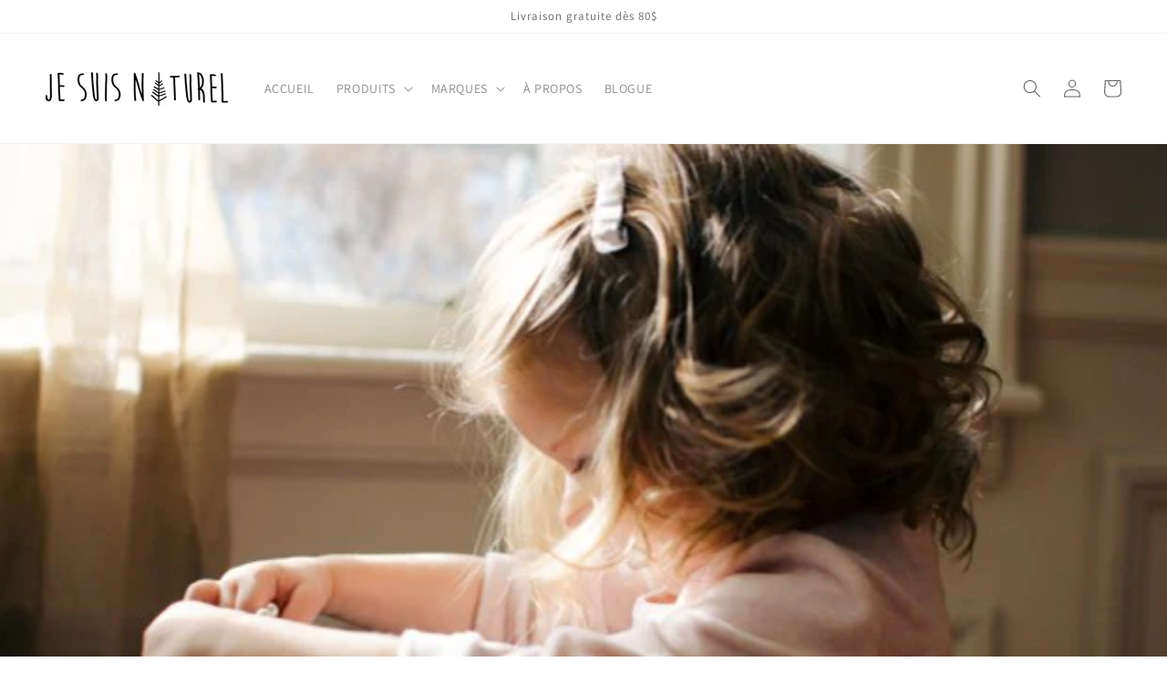

--- FILE ---
content_type: text/html; charset=utf-8
request_url: https://www.jesuisnaturel.ca/blogs/des-nouvelles-de-je-suis-naturel/trucs-et-astuces-anti-poux-pour-la-rentree-automnale
body_size: 32060
content:
<!doctype html>
<html class="no-js" lang="fr">
  <head>
    <meta charset="utf-8">
    <meta http-equiv="X-UA-Compatible" content="IE=edge">
    <meta name="viewport" content="width=device-width,initial-scale=1">
    <meta name="theme-color" content="">
    <link rel="canonical" href="https://www.jesuisnaturel.ca/blogs/des-nouvelles-de-je-suis-naturel/trucs-et-astuces-anti-poux-pour-la-rentree-automnale"><link rel="preconnect" href="https://fonts.shopifycdn.com" crossorigin><title>
      Trucs et astuces anti-poux pour la rentrée automnale
 &ndash; Je suis naturel</title>

    
      <meta name="description" content="L’automne est synonyme de rentrée scolaire et avec cela vient la fameuse infestation de poux dans les garderies et les écoles! Cauchemar de plusieurs parents, l’article d’aujourd’hui se penche sur divers trucs et astuces afin de prévenir et traiter l’apparition de ces petits amis indésirables! Pour prévenir Est-ce effi">
    

    

<meta property="og:site_name" content="Je suis naturel">
<meta property="og:url" content="https://www.jesuisnaturel.ca/blogs/des-nouvelles-de-je-suis-naturel/trucs-et-astuces-anti-poux-pour-la-rentree-automnale">
<meta property="og:title" content="Trucs et astuces anti-poux pour la rentrée automnale">
<meta property="og:type" content="article">
<meta property="og:description" content="L’automne est synonyme de rentrée scolaire et avec cela vient la fameuse infestation de poux dans les garderies et les écoles! Cauchemar de plusieurs parents, l’article d’aujourd’hui se penche sur divers trucs et astuces afin de prévenir et traiter l’apparition de ces petits amis indésirables! Pour prévenir Est-ce effi"><meta property="og:image" content="http://www.jesuisnaturel.ca/cdn/shop/articles/anti-poux.jpg?v=1566434660">
  <meta property="og:image:secure_url" content="https://www.jesuisnaturel.ca/cdn/shop/articles/anti-poux.jpg?v=1566434660">
  <meta property="og:image:width" content="621">
  <meta property="og:image:height" content="389"><meta name="twitter:card" content="summary_large_image">
<meta name="twitter:title" content="Trucs et astuces anti-poux pour la rentrée automnale">
<meta name="twitter:description" content="L’automne est synonyme de rentrée scolaire et avec cela vient la fameuse infestation de poux dans les garderies et les écoles! Cauchemar de plusieurs parents, l’article d’aujourd’hui se penche sur divers trucs et astuces afin de prévenir et traiter l’apparition de ces petits amis indésirables! Pour prévenir Est-ce effi">


    <script src="//www.jesuisnaturel.ca/cdn/shop/t/18/assets/constants.js?v=58251544750838685771689024459" defer="defer"></script>
    <script src="//www.jesuisnaturel.ca/cdn/shop/t/18/assets/pubsub.js?v=158357773527763999511689024459" defer="defer"></script>
    <script src="//www.jesuisnaturel.ca/cdn/shop/t/18/assets/global.js?v=139248116715221171191689024459" defer="defer"></script><script src="//www.jesuisnaturel.ca/cdn/shop/t/18/assets/animations.js?v=114255849464433187621689024459" defer="defer"></script><script>window.performance && window.performance.mark && window.performance.mark('shopify.content_for_header.start');</script><meta name="google-site-verification" content="YE00q34FZg7X7AeYJ9zqhzL0tHLbQwCkhnsU_v1JWH0">
<meta name="google-site-verification" content="PxoENQR34UvDWuB9LsKPOPNv4ajAr4ot246uCSWTerQ">
<meta id="shopify-digital-wallet" name="shopify-digital-wallet" content="/26864656/digital_wallets/dialog">
<meta name="shopify-checkout-api-token" content="9ffa3de38c2d3d1ccabec6a55cc3c40b">
<meta id="in-context-paypal-metadata" data-shop-id="26864656" data-venmo-supported="false" data-environment="production" data-locale="fr_FR" data-paypal-v4="true" data-currency="CAD">
<link rel="alternate" type="application/atom+xml" title="Feed" href="/blogs/des-nouvelles-de-je-suis-naturel.atom" />
<script async="async" src="/checkouts/internal/preloads.js?locale=fr-CA"></script>
<link rel="preconnect" href="https://shop.app" crossorigin="anonymous">
<script async="async" src="https://shop.app/checkouts/internal/preloads.js?locale=fr-CA&shop_id=26864656" crossorigin="anonymous"></script>
<script id="apple-pay-shop-capabilities" type="application/json">{"shopId":26864656,"countryCode":"CA","currencyCode":"CAD","merchantCapabilities":["supports3DS"],"merchantId":"gid:\/\/shopify\/Shop\/26864656","merchantName":"Je suis naturel","requiredBillingContactFields":["postalAddress","email"],"requiredShippingContactFields":["postalAddress","email"],"shippingType":"shipping","supportedNetworks":["visa","masterCard","amex","discover","interac","jcb"],"total":{"type":"pending","label":"Je suis naturel","amount":"1.00"},"shopifyPaymentsEnabled":true,"supportsSubscriptions":true}</script>
<script id="shopify-features" type="application/json">{"accessToken":"9ffa3de38c2d3d1ccabec6a55cc3c40b","betas":["rich-media-storefront-analytics"],"domain":"www.jesuisnaturel.ca","predictiveSearch":true,"shopId":26864656,"locale":"fr"}</script>
<script>var Shopify = Shopify || {};
Shopify.shop = "je-suis-naturel.myshopify.com";
Shopify.locale = "fr";
Shopify.currency = {"active":"CAD","rate":"1.0"};
Shopify.country = "CA";
Shopify.theme = {"name":"Dawn (modifié en 2023-07-10)","id":136951267566,"schema_name":"Dawn","schema_version":"10.0.0","theme_store_id":887,"role":"main"};
Shopify.theme.handle = "null";
Shopify.theme.style = {"id":null,"handle":null};
Shopify.cdnHost = "www.jesuisnaturel.ca/cdn";
Shopify.routes = Shopify.routes || {};
Shopify.routes.root = "/";</script>
<script type="module">!function(o){(o.Shopify=o.Shopify||{}).modules=!0}(window);</script>
<script>!function(o){function n(){var o=[];function n(){o.push(Array.prototype.slice.apply(arguments))}return n.q=o,n}var t=o.Shopify=o.Shopify||{};t.loadFeatures=n(),t.autoloadFeatures=n()}(window);</script>
<script>
  window.ShopifyPay = window.ShopifyPay || {};
  window.ShopifyPay.apiHost = "shop.app\/pay";
  window.ShopifyPay.redirectState = null;
</script>
<script id="shop-js-analytics" type="application/json">{"pageType":"article"}</script>
<script defer="defer" async type="module" src="//www.jesuisnaturel.ca/cdn/shopifycloud/shop-js/modules/v2/client.init-shop-cart-sync_XvpUV7qp.fr.esm.js"></script>
<script defer="defer" async type="module" src="//www.jesuisnaturel.ca/cdn/shopifycloud/shop-js/modules/v2/chunk.common_C2xzKNNs.esm.js"></script>
<script type="module">
  await import("//www.jesuisnaturel.ca/cdn/shopifycloud/shop-js/modules/v2/client.init-shop-cart-sync_XvpUV7qp.fr.esm.js");
await import("//www.jesuisnaturel.ca/cdn/shopifycloud/shop-js/modules/v2/chunk.common_C2xzKNNs.esm.js");

  window.Shopify.SignInWithShop?.initShopCartSync?.({"fedCMEnabled":true,"windoidEnabled":true});

</script>
<script>
  window.Shopify = window.Shopify || {};
  if (!window.Shopify.featureAssets) window.Shopify.featureAssets = {};
  window.Shopify.featureAssets['shop-js'] = {"shop-cart-sync":["modules/v2/client.shop-cart-sync_C66VAAYi.fr.esm.js","modules/v2/chunk.common_C2xzKNNs.esm.js"],"init-fed-cm":["modules/v2/client.init-fed-cm_By4eIqYa.fr.esm.js","modules/v2/chunk.common_C2xzKNNs.esm.js"],"shop-cash-offers":["modules/v2/client.shop-cash-offers_B90ok608.fr.esm.js","modules/v2/chunk.common_C2xzKNNs.esm.js","modules/v2/chunk.modal_7MqWQJ87.esm.js"],"shop-button":["modules/v2/client.shop-button_Bz0N9rYp.fr.esm.js","modules/v2/chunk.common_C2xzKNNs.esm.js"],"shop-toast-manager":["modules/v2/client.shop-toast-manager_kCJHoUCw.fr.esm.js","modules/v2/chunk.common_C2xzKNNs.esm.js"],"init-shop-cart-sync":["modules/v2/client.init-shop-cart-sync_XvpUV7qp.fr.esm.js","modules/v2/chunk.common_C2xzKNNs.esm.js"],"avatar":["modules/v2/client.avatar_BTnouDA3.fr.esm.js"],"init-windoid":["modules/v2/client.init-windoid_CdJe_Ee3.fr.esm.js","modules/v2/chunk.common_C2xzKNNs.esm.js"],"init-shop-email-lookup-coordinator":["modules/v2/client.init-shop-email-lookup-coordinator_BPuRLqHy.fr.esm.js","modules/v2/chunk.common_C2xzKNNs.esm.js"],"pay-button":["modules/v2/client.pay-button_CmFhG2BZ.fr.esm.js","modules/v2/chunk.common_C2xzKNNs.esm.js"],"shop-login-button":["modules/v2/client.shop-login-button_DrlPOW6Z.fr.esm.js","modules/v2/chunk.common_C2xzKNNs.esm.js","modules/v2/chunk.modal_7MqWQJ87.esm.js"],"init-customer-accounts-sign-up":["modules/v2/client.init-customer-accounts-sign-up_Dqgdz3C3.fr.esm.js","modules/v2/client.shop-login-button_DrlPOW6Z.fr.esm.js","modules/v2/chunk.common_C2xzKNNs.esm.js","modules/v2/chunk.modal_7MqWQJ87.esm.js"],"init-shop-for-new-customer-accounts":["modules/v2/client.init-shop-for-new-customer-accounts_Cv1WqR1n.fr.esm.js","modules/v2/client.shop-login-button_DrlPOW6Z.fr.esm.js","modules/v2/chunk.common_C2xzKNNs.esm.js","modules/v2/chunk.modal_7MqWQJ87.esm.js"],"init-customer-accounts":["modules/v2/client.init-customer-accounts_C5-IhKGM.fr.esm.js","modules/v2/client.shop-login-button_DrlPOW6Z.fr.esm.js","modules/v2/chunk.common_C2xzKNNs.esm.js","modules/v2/chunk.modal_7MqWQJ87.esm.js"],"shop-follow-button":["modules/v2/client.shop-follow-button_D7RRykwK.fr.esm.js","modules/v2/chunk.common_C2xzKNNs.esm.js","modules/v2/chunk.modal_7MqWQJ87.esm.js"],"checkout-modal":["modules/v2/client.checkout-modal_NILs_SXn.fr.esm.js","modules/v2/chunk.common_C2xzKNNs.esm.js","modules/v2/chunk.modal_7MqWQJ87.esm.js"],"lead-capture":["modules/v2/client.lead-capture_CSmE_fhP.fr.esm.js","modules/v2/chunk.common_C2xzKNNs.esm.js","modules/v2/chunk.modal_7MqWQJ87.esm.js"],"shop-login":["modules/v2/client.shop-login_CKcjyRl_.fr.esm.js","modules/v2/chunk.common_C2xzKNNs.esm.js","modules/v2/chunk.modal_7MqWQJ87.esm.js"],"payment-terms":["modules/v2/client.payment-terms_eoGasybT.fr.esm.js","modules/v2/chunk.common_C2xzKNNs.esm.js","modules/v2/chunk.modal_7MqWQJ87.esm.js"]};
</script>
<script>(function() {
  var isLoaded = false;
  function asyncLoad() {
    if (isLoaded) return;
    isLoaded = true;
    var urls = ["\/\/www.powr.io\/powr.js?powr-token=je-suis-naturel.myshopify.com\u0026external-type=shopify\u0026shop=je-suis-naturel.myshopify.com","\/\/static.zotabox.com\/2\/e\/2ed40612cb5aab1de04ef52c9c661f24\/widgets.js?shop=je-suis-naturel.myshopify.com","https:\/\/front.optimonk.com\/public\/76366\/shopify\/preload.js?shop=je-suis-naturel.myshopify.com","https:\/\/live.bb.eight-cdn.com\/script.js?shop=je-suis-naturel.myshopify.com","https:\/\/d1639lhkj5l89m.cloudfront.net\/js\/storefront\/uppromote.js?shop=je-suis-naturel.myshopify.com"];
    for (var i = 0; i < urls.length; i++) {
      var s = document.createElement('script');
      s.type = 'text/javascript';
      s.async = true;
      s.src = urls[i];
      var x = document.getElementsByTagName('script')[0];
      x.parentNode.insertBefore(s, x);
    }
  };
  if(window.attachEvent) {
    window.attachEvent('onload', asyncLoad);
  } else {
    window.addEventListener('load', asyncLoad, false);
  }
})();</script>
<script id="__st">var __st={"a":26864656,"offset":-18000,"reqid":"d17d7be0-8c36-4f53-8c69-c4cb7d32cf98-1768853503","pageurl":"www.jesuisnaturel.ca\/blogs\/des-nouvelles-de-je-suis-naturel\/trucs-et-astuces-anti-poux-pour-la-rentree-automnale","s":"articles-18782158891","u":"18b329234518","p":"article","rtyp":"article","rid":18782158891};</script>
<script>window.ShopifyPaypalV4VisibilityTracking = true;</script>
<script id="captcha-bootstrap">!function(){'use strict';const t='contact',e='account',n='new_comment',o=[[t,t],['blogs',n],['comments',n],[t,'customer']],c=[[e,'customer_login'],[e,'guest_login'],[e,'recover_customer_password'],[e,'create_customer']],r=t=>t.map((([t,e])=>`form[action*='/${t}']:not([data-nocaptcha='true']) input[name='form_type'][value='${e}']`)).join(','),a=t=>()=>t?[...document.querySelectorAll(t)].map((t=>t.form)):[];function s(){const t=[...o],e=r(t);return a(e)}const i='password',u='form_key',d=['recaptcha-v3-token','g-recaptcha-response','h-captcha-response',i],f=()=>{try{return window.sessionStorage}catch{return}},m='__shopify_v',_=t=>t.elements[u];function p(t,e,n=!1){try{const o=window.sessionStorage,c=JSON.parse(o.getItem(e)),{data:r}=function(t){const{data:e,action:n}=t;return t[m]||n?{data:e,action:n}:{data:t,action:n}}(c);for(const[e,n]of Object.entries(r))t.elements[e]&&(t.elements[e].value=n);n&&o.removeItem(e)}catch(o){console.error('form repopulation failed',{error:o})}}const l='form_type',E='cptcha';function T(t){t.dataset[E]=!0}const w=window,h=w.document,L='Shopify',v='ce_forms',y='captcha';let A=!1;((t,e)=>{const n=(g='f06e6c50-85a8-45c8-87d0-21a2b65856fe',I='https://cdn.shopify.com/shopifycloud/storefront-forms-hcaptcha/ce_storefront_forms_captcha_hcaptcha.v1.5.2.iife.js',D={infoText:'Protégé par hCaptcha',privacyText:'Confidentialité',termsText:'Conditions'},(t,e,n)=>{const o=w[L][v],c=o.bindForm;if(c)return c(t,g,e,D).then(n);var r;o.q.push([[t,g,e,D],n]),r=I,A||(h.body.append(Object.assign(h.createElement('script'),{id:'captcha-provider',async:!0,src:r})),A=!0)});var g,I,D;w[L]=w[L]||{},w[L][v]=w[L][v]||{},w[L][v].q=[],w[L][y]=w[L][y]||{},w[L][y].protect=function(t,e){n(t,void 0,e),T(t)},Object.freeze(w[L][y]),function(t,e,n,w,h,L){const[v,y,A,g]=function(t,e,n){const i=e?o:[],u=t?c:[],d=[...i,...u],f=r(d),m=r(i),_=r(d.filter((([t,e])=>n.includes(e))));return[a(f),a(m),a(_),s()]}(w,h,L),I=t=>{const e=t.target;return e instanceof HTMLFormElement?e:e&&e.form},D=t=>v().includes(t);t.addEventListener('submit',(t=>{const e=I(t);if(!e)return;const n=D(e)&&!e.dataset.hcaptchaBound&&!e.dataset.recaptchaBound,o=_(e),c=g().includes(e)&&(!o||!o.value);(n||c)&&t.preventDefault(),c&&!n&&(function(t){try{if(!f())return;!function(t){const e=f();if(!e)return;const n=_(t);if(!n)return;const o=n.value;o&&e.removeItem(o)}(t);const e=Array.from(Array(32),(()=>Math.random().toString(36)[2])).join('');!function(t,e){_(t)||t.append(Object.assign(document.createElement('input'),{type:'hidden',name:u})),t.elements[u].value=e}(t,e),function(t,e){const n=f();if(!n)return;const o=[...t.querySelectorAll(`input[type='${i}']`)].map((({name:t})=>t)),c=[...d,...o],r={};for(const[a,s]of new FormData(t).entries())c.includes(a)||(r[a]=s);n.setItem(e,JSON.stringify({[m]:1,action:t.action,data:r}))}(t,e)}catch(e){console.error('failed to persist form',e)}}(e),e.submit())}));const S=(t,e)=>{t&&!t.dataset[E]&&(n(t,e.some((e=>e===t))),T(t))};for(const o of['focusin','change'])t.addEventListener(o,(t=>{const e=I(t);D(e)&&S(e,y())}));const B=e.get('form_key'),M=e.get(l),P=B&&M;t.addEventListener('DOMContentLoaded',(()=>{const t=y();if(P)for(const e of t)e.elements[l].value===M&&p(e,B);[...new Set([...A(),...v().filter((t=>'true'===t.dataset.shopifyCaptcha))])].forEach((e=>S(e,t)))}))}(h,new URLSearchParams(w.location.search),n,t,e,['guest_login'])})(!0,!0)}();</script>
<script integrity="sha256-4kQ18oKyAcykRKYeNunJcIwy7WH5gtpwJnB7kiuLZ1E=" data-source-attribution="shopify.loadfeatures" defer="defer" src="//www.jesuisnaturel.ca/cdn/shopifycloud/storefront/assets/storefront/load_feature-a0a9edcb.js" crossorigin="anonymous"></script>
<script crossorigin="anonymous" defer="defer" src="//www.jesuisnaturel.ca/cdn/shopifycloud/storefront/assets/shopify_pay/storefront-65b4c6d7.js?v=20250812"></script>
<script data-source-attribution="shopify.dynamic_checkout.dynamic.init">var Shopify=Shopify||{};Shopify.PaymentButton=Shopify.PaymentButton||{isStorefrontPortableWallets:!0,init:function(){window.Shopify.PaymentButton.init=function(){};var t=document.createElement("script");t.src="https://www.jesuisnaturel.ca/cdn/shopifycloud/portable-wallets/latest/portable-wallets.fr.js",t.type="module",document.head.appendChild(t)}};
</script>
<script data-source-attribution="shopify.dynamic_checkout.buyer_consent">
  function portableWalletsHideBuyerConsent(e){var t=document.getElementById("shopify-buyer-consent"),n=document.getElementById("shopify-subscription-policy-button");t&&n&&(t.classList.add("hidden"),t.setAttribute("aria-hidden","true"),n.removeEventListener("click",e))}function portableWalletsShowBuyerConsent(e){var t=document.getElementById("shopify-buyer-consent"),n=document.getElementById("shopify-subscription-policy-button");t&&n&&(t.classList.remove("hidden"),t.removeAttribute("aria-hidden"),n.addEventListener("click",e))}window.Shopify?.PaymentButton&&(window.Shopify.PaymentButton.hideBuyerConsent=portableWalletsHideBuyerConsent,window.Shopify.PaymentButton.showBuyerConsent=portableWalletsShowBuyerConsent);
</script>
<script data-source-attribution="shopify.dynamic_checkout.cart.bootstrap">document.addEventListener("DOMContentLoaded",(function(){function t(){return document.querySelector("shopify-accelerated-checkout-cart, shopify-accelerated-checkout")}if(t())Shopify.PaymentButton.init();else{new MutationObserver((function(e,n){t()&&(Shopify.PaymentButton.init(),n.disconnect())})).observe(document.body,{childList:!0,subtree:!0})}}));
</script>
<link id="shopify-accelerated-checkout-styles" rel="stylesheet" media="screen" href="https://www.jesuisnaturel.ca/cdn/shopifycloud/portable-wallets/latest/accelerated-checkout-backwards-compat.css" crossorigin="anonymous">
<style id="shopify-accelerated-checkout-cart">
        #shopify-buyer-consent {
  margin-top: 1em;
  display: inline-block;
  width: 100%;
}

#shopify-buyer-consent.hidden {
  display: none;
}

#shopify-subscription-policy-button {
  background: none;
  border: none;
  padding: 0;
  text-decoration: underline;
  font-size: inherit;
  cursor: pointer;
}

#shopify-subscription-policy-button::before {
  box-shadow: none;
}

      </style>
<script id="sections-script" data-sections="header" defer="defer" src="//www.jesuisnaturel.ca/cdn/shop/t/18/compiled_assets/scripts.js?v=1274"></script>
<script>window.performance && window.performance.mark && window.performance.mark('shopify.content_for_header.end');</script>


    <style data-shopify>
      @font-face {
  font-family: Assistant;
  font-weight: 400;
  font-style: normal;
  font-display: swap;
  src: url("//www.jesuisnaturel.ca/cdn/fonts/assistant/assistant_n4.9120912a469cad1cc292572851508ca49d12e768.woff2") format("woff2"),
       url("//www.jesuisnaturel.ca/cdn/fonts/assistant/assistant_n4.6e9875ce64e0fefcd3f4446b7ec9036b3ddd2985.woff") format("woff");
}

      @font-face {
  font-family: Assistant;
  font-weight: 700;
  font-style: normal;
  font-display: swap;
  src: url("//www.jesuisnaturel.ca/cdn/fonts/assistant/assistant_n7.bf44452348ec8b8efa3aa3068825305886b1c83c.woff2") format("woff2"),
       url("//www.jesuisnaturel.ca/cdn/fonts/assistant/assistant_n7.0c887fee83f6b3bda822f1150b912c72da0f7b64.woff") format("woff");
}

      
      
      @font-face {
  font-family: Assistant;
  font-weight: 400;
  font-style: normal;
  font-display: swap;
  src: url("//www.jesuisnaturel.ca/cdn/fonts/assistant/assistant_n4.9120912a469cad1cc292572851508ca49d12e768.woff2") format("woff2"),
       url("//www.jesuisnaturel.ca/cdn/fonts/assistant/assistant_n4.6e9875ce64e0fefcd3f4446b7ec9036b3ddd2985.woff") format("woff");
}


      
        :root,
        .color-background-1 {
          --color-background: 255,255,255;
        
          --gradient-background: #ffffff;
        
        --color-foreground: 102,98,98;
        --color-shadow: 18,18,18;
        --color-button: 18,18,18;
        --color-button-text: 255,255,255;
        --color-secondary-button: 255,255,255;
        --color-secondary-button-text: 18,18,18;
        --color-link: 18,18,18;
        --color-badge-foreground: 102,98,98;
        --color-badge-background: 255,255,255;
        --color-badge-border: 102,98,98;
        --payment-terms-background-color: rgb(255 255 255);
      }
      
        
        .color-background-2 {
          --color-background: 243,243,243;
        
          --gradient-background: #f3f3f3;
        
        --color-foreground: 18,18,18;
        --color-shadow: 18,18,18;
        --color-button: 18,18,18;
        --color-button-text: 243,243,243;
        --color-secondary-button: 243,243,243;
        --color-secondary-button-text: 18,18,18;
        --color-link: 18,18,18;
        --color-badge-foreground: 18,18,18;
        --color-badge-background: 243,243,243;
        --color-badge-border: 18,18,18;
        --payment-terms-background-color: rgb(243 243 243);
      }
      
        
        .color-inverse {
          --color-background: 36,40,51;
        
          --gradient-background: #242833;
        
        --color-foreground: 255,255,255;
        --color-shadow: 18,18,18;
        --color-button: 255,255,255;
        --color-button-text: 0,0,0;
        --color-secondary-button: 36,40,51;
        --color-secondary-button-text: 255,255,255;
        --color-link: 255,255,255;
        --color-badge-foreground: 255,255,255;
        --color-badge-background: 36,40,51;
        --color-badge-border: 255,255,255;
        --payment-terms-background-color: rgb(36 40 51);
      }
      
        
        .color-accent-1 {
          --color-background: 18,18,18;
        
          --gradient-background: #121212;
        
        --color-foreground: 255,255,255;
        --color-shadow: 18,18,18;
        --color-button: 255,255,255;
        --color-button-text: 18,18,18;
        --color-secondary-button: 18,18,18;
        --color-secondary-button-text: 255,255,255;
        --color-link: 255,255,255;
        --color-badge-foreground: 255,255,255;
        --color-badge-background: 18,18,18;
        --color-badge-border: 255,255,255;
        --payment-terms-background-color: rgb(18 18 18);
      }
      
        
        .color-accent-2 {
          --color-background: 247,212,212;
        
          --gradient-background: #f7d4d4;
        
        --color-foreground: 255,255,255;
        --color-shadow: 18,18,18;
        --color-button: 255,255,255;
        --color-button-text: 51,79,180;
        --color-secondary-button: 247,212,212;
        --color-secondary-button-text: 255,255,255;
        --color-link: 255,255,255;
        --color-badge-foreground: 255,255,255;
        --color-badge-background: 247,212,212;
        --color-badge-border: 255,255,255;
        --payment-terms-background-color: rgb(247 212 212);
      }
      

      body, .color-background-1, .color-background-2, .color-inverse, .color-accent-1, .color-accent-2 {
        color: rgba(var(--color-foreground), 0.75);
        background-color: rgb(var(--color-background));
      }

      :root {
        --font-body-family: Assistant, sans-serif;
        --font-body-style: normal;
        --font-body-weight: 400;
        --font-body-weight-bold: 700;

        --font-heading-family: Assistant, sans-serif;
        --font-heading-style: normal;
        --font-heading-weight: 400;

        --font-body-scale: 1.0;
        --font-heading-scale: 1.0;

        --media-padding: px;
        --media-border-opacity: 0.05;
        --media-border-width: 1px;
        --media-radius: 0px;
        --media-shadow-opacity: 0.0;
        --media-shadow-horizontal-offset: 0px;
        --media-shadow-vertical-offset: 4px;
        --media-shadow-blur-radius: 5px;
        --media-shadow-visible: 0;

        --page-width: 160rem;
        --page-width-margin: 0rem;

        --product-card-image-padding: 0.0rem;
        --product-card-corner-radius: 0.0rem;
        --product-card-text-alignment: left;
        --product-card-border-width: 0.0rem;
        --product-card-border-opacity: 0.1;
        --product-card-shadow-opacity: 0.0;
        --product-card-shadow-visible: 0;
        --product-card-shadow-horizontal-offset: 0.0rem;
        --product-card-shadow-vertical-offset: 0.4rem;
        --product-card-shadow-blur-radius: 0.5rem;

        --collection-card-image-padding: 0.0rem;
        --collection-card-corner-radius: 0.0rem;
        --collection-card-text-alignment: left;
        --collection-card-border-width: 0.0rem;
        --collection-card-border-opacity: 0.1;
        --collection-card-shadow-opacity: 0.0;
        --collection-card-shadow-visible: 0;
        --collection-card-shadow-horizontal-offset: 0.0rem;
        --collection-card-shadow-vertical-offset: 0.4rem;
        --collection-card-shadow-blur-radius: 0.5rem;

        --blog-card-image-padding: 0.0rem;
        --blog-card-corner-radius: 0.0rem;
        --blog-card-text-alignment: left;
        --blog-card-border-width: 0.0rem;
        --blog-card-border-opacity: 0.1;
        --blog-card-shadow-opacity: 0.0;
        --blog-card-shadow-visible: 0;
        --blog-card-shadow-horizontal-offset: 0.0rem;
        --blog-card-shadow-vertical-offset: 0.4rem;
        --blog-card-shadow-blur-radius: 0.5rem;

        --badge-corner-radius: 4.0rem;

        --popup-border-width: 1px;
        --popup-border-opacity: 0.1;
        --popup-corner-radius: 0px;
        --popup-shadow-opacity: 0.0;
        --popup-shadow-horizontal-offset: 0px;
        --popup-shadow-vertical-offset: 4px;
        --popup-shadow-blur-radius: 5px;

        --drawer-border-width: 1px;
        --drawer-border-opacity: 0.1;
        --drawer-shadow-opacity: 0.0;
        --drawer-shadow-horizontal-offset: 0px;
        --drawer-shadow-vertical-offset: 4px;
        --drawer-shadow-blur-radius: 5px;

        --spacing-sections-desktop: 0px;
        --spacing-sections-mobile: 0px;

        --grid-desktop-vertical-spacing: 8px;
        --grid-desktop-horizontal-spacing: 8px;
        --grid-mobile-vertical-spacing: 4px;
        --grid-mobile-horizontal-spacing: 4px;

        --text-boxes-border-opacity: 0.1;
        --text-boxes-border-width: 0px;
        --text-boxes-radius: 0px;
        --text-boxes-shadow-opacity: 0.0;
        --text-boxes-shadow-visible: 0;
        --text-boxes-shadow-horizontal-offset: 0px;
        --text-boxes-shadow-vertical-offset: 4px;
        --text-boxes-shadow-blur-radius: 5px;

        --buttons-radius: 0px;
        --buttons-radius-outset: 0px;
        --buttons-border-width: 1px;
        --buttons-border-opacity: 1.0;
        --buttons-shadow-opacity: 0.0;
        --buttons-shadow-visible: 0;
        --buttons-shadow-horizontal-offset: 0px;
        --buttons-shadow-vertical-offset: 4px;
        --buttons-shadow-blur-radius: 5px;
        --buttons-border-offset: 0px;

        --inputs-radius: 0px;
        --inputs-border-width: 1px;
        --inputs-border-opacity: 0.55;
        --inputs-shadow-opacity: 0.0;
        --inputs-shadow-horizontal-offset: 0px;
        --inputs-margin-offset: 0px;
        --inputs-shadow-vertical-offset: 4px;
        --inputs-shadow-blur-radius: 5px;
        --inputs-radius-outset: 0px;

        --variant-pills-radius: 40px;
        --variant-pills-border-width: 1px;
        --variant-pills-border-opacity: 0.55;
        --variant-pills-shadow-opacity: 0.0;
        --variant-pills-shadow-horizontal-offset: 0px;
        --variant-pills-shadow-vertical-offset: 4px;
        --variant-pills-shadow-blur-radius: 5px;
      }

      *,
      *::before,
      *::after {
        box-sizing: inherit;
      }

      html {
        box-sizing: border-box;
        font-size: calc(var(--font-body-scale) * 62.5%);
        height: 100%;
      }

      body {
        display: grid;
        grid-template-rows: auto auto 1fr auto;
        grid-template-columns: 100%;
        min-height: 100%;
        margin: 0;
        font-size: 1.5rem;
        letter-spacing: 0.06rem;
        line-height: calc(1 + 0.8 / var(--font-body-scale));
        font-family: var(--font-body-family);
        font-style: var(--font-body-style);
        font-weight: var(--font-body-weight);
      }

      @media screen and (min-width: 750px) {
        body {
          font-size: 1.6rem;
        }
      }
    </style>

    <link href="//www.jesuisnaturel.ca/cdn/shop/t/18/assets/base.css?v=117828829876360325261689024459" rel="stylesheet" type="text/css" media="all" />
<link rel="preload" as="font" href="//www.jesuisnaturel.ca/cdn/fonts/assistant/assistant_n4.9120912a469cad1cc292572851508ca49d12e768.woff2" type="font/woff2" crossorigin><link rel="preload" as="font" href="//www.jesuisnaturel.ca/cdn/fonts/assistant/assistant_n4.9120912a469cad1cc292572851508ca49d12e768.woff2" type="font/woff2" crossorigin><link
        rel="stylesheet"
        href="//www.jesuisnaturel.ca/cdn/shop/t/18/assets/component-predictive-search.css?v=118923337488134913561689024459"
        media="print"
        onload="this.media='all'"
      ><script>
      document.documentElement.className = document.documentElement.className.replace('no-js', 'js');
      if (Shopify.designMode) {
        document.documentElement.classList.add('shopify-design-mode');
      }
    </script>
  <link href="https://monorail-edge.shopifysvc.com" rel="dns-prefetch">
<script>(function(){if ("sendBeacon" in navigator && "performance" in window) {try {var session_token_from_headers = performance.getEntriesByType('navigation')[0].serverTiming.find(x => x.name == '_s').description;} catch {var session_token_from_headers = undefined;}var session_cookie_matches = document.cookie.match(/_shopify_s=([^;]*)/);var session_token_from_cookie = session_cookie_matches && session_cookie_matches.length === 2 ? session_cookie_matches[1] : "";var session_token = session_token_from_headers || session_token_from_cookie || "";function handle_abandonment_event(e) {var entries = performance.getEntries().filter(function(entry) {return /monorail-edge.shopifysvc.com/.test(entry.name);});if (!window.abandonment_tracked && entries.length === 0) {window.abandonment_tracked = true;var currentMs = Date.now();var navigation_start = performance.timing.navigationStart;var payload = {shop_id: 26864656,url: window.location.href,navigation_start,duration: currentMs - navigation_start,session_token,page_type: "article"};window.navigator.sendBeacon("https://monorail-edge.shopifysvc.com/v1/produce", JSON.stringify({schema_id: "online_store_buyer_site_abandonment/1.1",payload: payload,metadata: {event_created_at_ms: currentMs,event_sent_at_ms: currentMs}}));}}window.addEventListener('pagehide', handle_abandonment_event);}}());</script>
<script id="web-pixels-manager-setup">(function e(e,d,r,n,o){if(void 0===o&&(o={}),!Boolean(null===(a=null===(i=window.Shopify)||void 0===i?void 0:i.analytics)||void 0===a?void 0:a.replayQueue)){var i,a;window.Shopify=window.Shopify||{};var t=window.Shopify;t.analytics=t.analytics||{};var s=t.analytics;s.replayQueue=[],s.publish=function(e,d,r){return s.replayQueue.push([e,d,r]),!0};try{self.performance.mark("wpm:start")}catch(e){}var l=function(){var e={modern:/Edge?\/(1{2}[4-9]|1[2-9]\d|[2-9]\d{2}|\d{4,})\.\d+(\.\d+|)|Firefox\/(1{2}[4-9]|1[2-9]\d|[2-9]\d{2}|\d{4,})\.\d+(\.\d+|)|Chrom(ium|e)\/(9{2}|\d{3,})\.\d+(\.\d+|)|(Maci|X1{2}).+ Version\/(15\.\d+|(1[6-9]|[2-9]\d|\d{3,})\.\d+)([,.]\d+|)( \(\w+\)|)( Mobile\/\w+|) Safari\/|Chrome.+OPR\/(9{2}|\d{3,})\.\d+\.\d+|(CPU[ +]OS|iPhone[ +]OS|CPU[ +]iPhone|CPU IPhone OS|CPU iPad OS)[ +]+(15[._]\d+|(1[6-9]|[2-9]\d|\d{3,})[._]\d+)([._]\d+|)|Android:?[ /-](13[3-9]|1[4-9]\d|[2-9]\d{2}|\d{4,})(\.\d+|)(\.\d+|)|Android.+Firefox\/(13[5-9]|1[4-9]\d|[2-9]\d{2}|\d{4,})\.\d+(\.\d+|)|Android.+Chrom(ium|e)\/(13[3-9]|1[4-9]\d|[2-9]\d{2}|\d{4,})\.\d+(\.\d+|)|SamsungBrowser\/([2-9]\d|\d{3,})\.\d+/,legacy:/Edge?\/(1[6-9]|[2-9]\d|\d{3,})\.\d+(\.\d+|)|Firefox\/(5[4-9]|[6-9]\d|\d{3,})\.\d+(\.\d+|)|Chrom(ium|e)\/(5[1-9]|[6-9]\d|\d{3,})\.\d+(\.\d+|)([\d.]+$|.*Safari\/(?![\d.]+ Edge\/[\d.]+$))|(Maci|X1{2}).+ Version\/(10\.\d+|(1[1-9]|[2-9]\d|\d{3,})\.\d+)([,.]\d+|)( \(\w+\)|)( Mobile\/\w+|) Safari\/|Chrome.+OPR\/(3[89]|[4-9]\d|\d{3,})\.\d+\.\d+|(CPU[ +]OS|iPhone[ +]OS|CPU[ +]iPhone|CPU IPhone OS|CPU iPad OS)[ +]+(10[._]\d+|(1[1-9]|[2-9]\d|\d{3,})[._]\d+)([._]\d+|)|Android:?[ /-](13[3-9]|1[4-9]\d|[2-9]\d{2}|\d{4,})(\.\d+|)(\.\d+|)|Mobile Safari.+OPR\/([89]\d|\d{3,})\.\d+\.\d+|Android.+Firefox\/(13[5-9]|1[4-9]\d|[2-9]\d{2}|\d{4,})\.\d+(\.\d+|)|Android.+Chrom(ium|e)\/(13[3-9]|1[4-9]\d|[2-9]\d{2}|\d{4,})\.\d+(\.\d+|)|Android.+(UC? ?Browser|UCWEB|U3)[ /]?(15\.([5-9]|\d{2,})|(1[6-9]|[2-9]\d|\d{3,})\.\d+)\.\d+|SamsungBrowser\/(5\.\d+|([6-9]|\d{2,})\.\d+)|Android.+MQ{2}Browser\/(14(\.(9|\d{2,})|)|(1[5-9]|[2-9]\d|\d{3,})(\.\d+|))(\.\d+|)|K[Aa][Ii]OS\/(3\.\d+|([4-9]|\d{2,})\.\d+)(\.\d+|)/},d=e.modern,r=e.legacy,n=navigator.userAgent;return n.match(d)?"modern":n.match(r)?"legacy":"unknown"}(),u="modern"===l?"modern":"legacy",c=(null!=n?n:{modern:"",legacy:""})[u],f=function(e){return[e.baseUrl,"/wpm","/b",e.hashVersion,"modern"===e.buildTarget?"m":"l",".js"].join("")}({baseUrl:d,hashVersion:r,buildTarget:u}),m=function(e){var d=e.version,r=e.bundleTarget,n=e.surface,o=e.pageUrl,i=e.monorailEndpoint;return{emit:function(e){var a=e.status,t=e.errorMsg,s=(new Date).getTime(),l=JSON.stringify({metadata:{event_sent_at_ms:s},events:[{schema_id:"web_pixels_manager_load/3.1",payload:{version:d,bundle_target:r,page_url:o,status:a,surface:n,error_msg:t},metadata:{event_created_at_ms:s}}]});if(!i)return console&&console.warn&&console.warn("[Web Pixels Manager] No Monorail endpoint provided, skipping logging."),!1;try{return self.navigator.sendBeacon.bind(self.navigator)(i,l)}catch(e){}var u=new XMLHttpRequest;try{return u.open("POST",i,!0),u.setRequestHeader("Content-Type","text/plain"),u.send(l),!0}catch(e){return console&&console.warn&&console.warn("[Web Pixels Manager] Got an unhandled error while logging to Monorail."),!1}}}}({version:r,bundleTarget:l,surface:e.surface,pageUrl:self.location.href,monorailEndpoint:e.monorailEndpoint});try{o.browserTarget=l,function(e){var d=e.src,r=e.async,n=void 0===r||r,o=e.onload,i=e.onerror,a=e.sri,t=e.scriptDataAttributes,s=void 0===t?{}:t,l=document.createElement("script"),u=document.querySelector("head"),c=document.querySelector("body");if(l.async=n,l.src=d,a&&(l.integrity=a,l.crossOrigin="anonymous"),s)for(var f in s)if(Object.prototype.hasOwnProperty.call(s,f))try{l.dataset[f]=s[f]}catch(e){}if(o&&l.addEventListener("load",o),i&&l.addEventListener("error",i),u)u.appendChild(l);else{if(!c)throw new Error("Did not find a head or body element to append the script");c.appendChild(l)}}({src:f,async:!0,onload:function(){if(!function(){var e,d;return Boolean(null===(d=null===(e=window.Shopify)||void 0===e?void 0:e.analytics)||void 0===d?void 0:d.initialized)}()){var d=window.webPixelsManager.init(e)||void 0;if(d){var r=window.Shopify.analytics;r.replayQueue.forEach((function(e){var r=e[0],n=e[1],o=e[2];d.publishCustomEvent(r,n,o)})),r.replayQueue=[],r.publish=d.publishCustomEvent,r.visitor=d.visitor,r.initialized=!0}}},onerror:function(){return m.emit({status:"failed",errorMsg:"".concat(f," has failed to load")})},sri:function(e){var d=/^sha384-[A-Za-z0-9+/=]+$/;return"string"==typeof e&&d.test(e)}(c)?c:"",scriptDataAttributes:o}),m.emit({status:"loading"})}catch(e){m.emit({status:"failed",errorMsg:(null==e?void 0:e.message)||"Unknown error"})}}})({shopId: 26864656,storefrontBaseUrl: "https://www.jesuisnaturel.ca",extensionsBaseUrl: "https://extensions.shopifycdn.com/cdn/shopifycloud/web-pixels-manager",monorailEndpoint: "https://monorail-edge.shopifysvc.com/unstable/produce_batch",surface: "storefront-renderer",enabledBetaFlags: ["2dca8a86"],webPixelsConfigList: [{"id":"1544716526","configuration":"{\"shopId\":\"361\",\"env\":\"production\",\"metaData\":\"[]\"}","eventPayloadVersion":"v1","runtimeContext":"STRICT","scriptVersion":"8e11013497942cd9be82d03af35714e6","type":"APP","apiClientId":2773553,"privacyPurposes":[],"dataSharingAdjustments":{"protectedCustomerApprovalScopes":["read_customer_address","read_customer_email","read_customer_name","read_customer_personal_data","read_customer_phone"]}},{"id":"473530606","configuration":"{\"config\":\"{\\\"pixel_id\\\":\\\"G-JTSZVFFNWH\\\",\\\"target_country\\\":\\\"CA\\\",\\\"gtag_events\\\":[{\\\"type\\\":\\\"search\\\",\\\"action_label\\\":[\\\"G-JTSZVFFNWH\\\",\\\"AW-306128318\\\/DhFlCJzotP8CEL7L_JEB\\\"]},{\\\"type\\\":\\\"begin_checkout\\\",\\\"action_label\\\":[\\\"G-JTSZVFFNWH\\\",\\\"AW-306128318\\\/7i0cCJnotP8CEL7L_JEB\\\"]},{\\\"type\\\":\\\"view_item\\\",\\\"action_label\\\":[\\\"G-JTSZVFFNWH\\\",\\\"AW-306128318\\\/KeVSCJvntP8CEL7L_JEB\\\",\\\"MC-9SMLMP0K3J\\\"]},{\\\"type\\\":\\\"purchase\\\",\\\"action_label\\\":[\\\"G-JTSZVFFNWH\\\",\\\"AW-306128318\\\/RJ5cCLKhvY8YEL7L_JEB\\\",\\\"MC-9SMLMP0K3J\\\"]},{\\\"type\\\":\\\"page_view\\\",\\\"action_label\\\":[\\\"G-JTSZVFFNWH\\\",\\\"AW-306128318\\\/AY-uCJXntP8CEL7L_JEB\\\",\\\"MC-9SMLMP0K3J\\\"]},{\\\"type\\\":\\\"add_payment_info\\\",\\\"action_label\\\":[\\\"G-JTSZVFFNWH\\\",\\\"AW-306128318\\\/UWYnCJ_otP8CEL7L_JEB\\\"]},{\\\"type\\\":\\\"add_to_cart\\\",\\\"action_label\\\":[\\\"G-JTSZVFFNWH\\\",\\\"AW-306128318\\\/DAT4CJ7ntP8CEL7L_JEB\\\"]}],\\\"enable_monitoring_mode\\\":false}\"}","eventPayloadVersion":"v1","runtimeContext":"OPEN","scriptVersion":"b2a88bafab3e21179ed38636efcd8a93","type":"APP","apiClientId":1780363,"privacyPurposes":[],"dataSharingAdjustments":{"protectedCustomerApprovalScopes":["read_customer_address","read_customer_email","read_customer_name","read_customer_personal_data","read_customer_phone"]}},{"id":"129237230","configuration":"{\"pixel_id\":\"298892233972030\",\"pixel_type\":\"facebook_pixel\",\"metaapp_system_user_token\":\"-\"}","eventPayloadVersion":"v1","runtimeContext":"OPEN","scriptVersion":"ca16bc87fe92b6042fbaa3acc2fbdaa6","type":"APP","apiClientId":2329312,"privacyPurposes":["ANALYTICS","MARKETING","SALE_OF_DATA"],"dataSharingAdjustments":{"protectedCustomerApprovalScopes":["read_customer_address","read_customer_email","read_customer_name","read_customer_personal_data","read_customer_phone"]}},{"id":"shopify-app-pixel","configuration":"{}","eventPayloadVersion":"v1","runtimeContext":"STRICT","scriptVersion":"0450","apiClientId":"shopify-pixel","type":"APP","privacyPurposes":["ANALYTICS","MARKETING"]},{"id":"shopify-custom-pixel","eventPayloadVersion":"v1","runtimeContext":"LAX","scriptVersion":"0450","apiClientId":"shopify-pixel","type":"CUSTOM","privacyPurposes":["ANALYTICS","MARKETING"]}],isMerchantRequest: false,initData: {"shop":{"name":"Je suis naturel","paymentSettings":{"currencyCode":"CAD"},"myshopifyDomain":"je-suis-naturel.myshopify.com","countryCode":"CA","storefrontUrl":"https:\/\/www.jesuisnaturel.ca"},"customer":null,"cart":null,"checkout":null,"productVariants":[],"purchasingCompany":null},},"https://www.jesuisnaturel.ca/cdn","fcfee988w5aeb613cpc8e4bc33m6693e112",{"modern":"","legacy":""},{"shopId":"26864656","storefrontBaseUrl":"https:\/\/www.jesuisnaturel.ca","extensionBaseUrl":"https:\/\/extensions.shopifycdn.com\/cdn\/shopifycloud\/web-pixels-manager","surface":"storefront-renderer","enabledBetaFlags":"[\"2dca8a86\"]","isMerchantRequest":"false","hashVersion":"fcfee988w5aeb613cpc8e4bc33m6693e112","publish":"custom","events":"[[\"page_viewed\",{}]]"});</script><script>
  window.ShopifyAnalytics = window.ShopifyAnalytics || {};
  window.ShopifyAnalytics.meta = window.ShopifyAnalytics.meta || {};
  window.ShopifyAnalytics.meta.currency = 'CAD';
  var meta = {"page":{"pageType":"article","resourceType":"article","resourceId":18782158891,"requestId":"d17d7be0-8c36-4f53-8c69-c4cb7d32cf98-1768853503"}};
  for (var attr in meta) {
    window.ShopifyAnalytics.meta[attr] = meta[attr];
  }
</script>
<script class="analytics">
  (function () {
    var customDocumentWrite = function(content) {
      var jquery = null;

      if (window.jQuery) {
        jquery = window.jQuery;
      } else if (window.Checkout && window.Checkout.$) {
        jquery = window.Checkout.$;
      }

      if (jquery) {
        jquery('body').append(content);
      }
    };

    var hasLoggedConversion = function(token) {
      if (token) {
        return document.cookie.indexOf('loggedConversion=' + token) !== -1;
      }
      return false;
    }

    var setCookieIfConversion = function(token) {
      if (token) {
        var twoMonthsFromNow = new Date(Date.now());
        twoMonthsFromNow.setMonth(twoMonthsFromNow.getMonth() + 2);

        document.cookie = 'loggedConversion=' + token + '; expires=' + twoMonthsFromNow;
      }
    }

    var trekkie = window.ShopifyAnalytics.lib = window.trekkie = window.trekkie || [];
    if (trekkie.integrations) {
      return;
    }
    trekkie.methods = [
      'identify',
      'page',
      'ready',
      'track',
      'trackForm',
      'trackLink'
    ];
    trekkie.factory = function(method) {
      return function() {
        var args = Array.prototype.slice.call(arguments);
        args.unshift(method);
        trekkie.push(args);
        return trekkie;
      };
    };
    for (var i = 0; i < trekkie.methods.length; i++) {
      var key = trekkie.methods[i];
      trekkie[key] = trekkie.factory(key);
    }
    trekkie.load = function(config) {
      trekkie.config = config || {};
      trekkie.config.initialDocumentCookie = document.cookie;
      var first = document.getElementsByTagName('script')[0];
      var script = document.createElement('script');
      script.type = 'text/javascript';
      script.onerror = function(e) {
        var scriptFallback = document.createElement('script');
        scriptFallback.type = 'text/javascript';
        scriptFallback.onerror = function(error) {
                var Monorail = {
      produce: function produce(monorailDomain, schemaId, payload) {
        var currentMs = new Date().getTime();
        var event = {
          schema_id: schemaId,
          payload: payload,
          metadata: {
            event_created_at_ms: currentMs,
            event_sent_at_ms: currentMs
          }
        };
        return Monorail.sendRequest("https://" + monorailDomain + "/v1/produce", JSON.stringify(event));
      },
      sendRequest: function sendRequest(endpointUrl, payload) {
        // Try the sendBeacon API
        if (window && window.navigator && typeof window.navigator.sendBeacon === 'function' && typeof window.Blob === 'function' && !Monorail.isIos12()) {
          var blobData = new window.Blob([payload], {
            type: 'text/plain'
          });

          if (window.navigator.sendBeacon(endpointUrl, blobData)) {
            return true;
          } // sendBeacon was not successful

        } // XHR beacon

        var xhr = new XMLHttpRequest();

        try {
          xhr.open('POST', endpointUrl);
          xhr.setRequestHeader('Content-Type', 'text/plain');
          xhr.send(payload);
        } catch (e) {
          console.log(e);
        }

        return false;
      },
      isIos12: function isIos12() {
        return window.navigator.userAgent.lastIndexOf('iPhone; CPU iPhone OS 12_') !== -1 || window.navigator.userAgent.lastIndexOf('iPad; CPU OS 12_') !== -1;
      }
    };
    Monorail.produce('monorail-edge.shopifysvc.com',
      'trekkie_storefront_load_errors/1.1',
      {shop_id: 26864656,
      theme_id: 136951267566,
      app_name: "storefront",
      context_url: window.location.href,
      source_url: "//www.jesuisnaturel.ca/cdn/s/trekkie.storefront.cd680fe47e6c39ca5d5df5f0a32d569bc48c0f27.min.js"});

        };
        scriptFallback.async = true;
        scriptFallback.src = '//www.jesuisnaturel.ca/cdn/s/trekkie.storefront.cd680fe47e6c39ca5d5df5f0a32d569bc48c0f27.min.js';
        first.parentNode.insertBefore(scriptFallback, first);
      };
      script.async = true;
      script.src = '//www.jesuisnaturel.ca/cdn/s/trekkie.storefront.cd680fe47e6c39ca5d5df5f0a32d569bc48c0f27.min.js';
      first.parentNode.insertBefore(script, first);
    };
    trekkie.load(
      {"Trekkie":{"appName":"storefront","development":false,"defaultAttributes":{"shopId":26864656,"isMerchantRequest":null,"themeId":136951267566,"themeCityHash":"7161010102605564692","contentLanguage":"fr","currency":"CAD","eventMetadataId":"a19e198e-b50d-457a-ab3c-58cd850f616f"},"isServerSideCookieWritingEnabled":true,"monorailRegion":"shop_domain","enabledBetaFlags":["65f19447"]},"Session Attribution":{},"S2S":{"facebookCapiEnabled":false,"source":"trekkie-storefront-renderer","apiClientId":580111}}
    );

    var loaded = false;
    trekkie.ready(function() {
      if (loaded) return;
      loaded = true;

      window.ShopifyAnalytics.lib = window.trekkie;

      var originalDocumentWrite = document.write;
      document.write = customDocumentWrite;
      try { window.ShopifyAnalytics.merchantGoogleAnalytics.call(this); } catch(error) {};
      document.write = originalDocumentWrite;

      window.ShopifyAnalytics.lib.page(null,{"pageType":"article","resourceType":"article","resourceId":18782158891,"requestId":"d17d7be0-8c36-4f53-8c69-c4cb7d32cf98-1768853503","shopifyEmitted":true});

      var match = window.location.pathname.match(/checkouts\/(.+)\/(thank_you|post_purchase)/)
      var token = match? match[1]: undefined;
      if (!hasLoggedConversion(token)) {
        setCookieIfConversion(token);
        
      }
    });


        var eventsListenerScript = document.createElement('script');
        eventsListenerScript.async = true;
        eventsListenerScript.src = "//www.jesuisnaturel.ca/cdn/shopifycloud/storefront/assets/shop_events_listener-3da45d37.js";
        document.getElementsByTagName('head')[0].appendChild(eventsListenerScript);

})();</script>
  <script>
  if (!window.ga || (window.ga && typeof window.ga !== 'function')) {
    window.ga = function ga() {
      (window.ga.q = window.ga.q || []).push(arguments);
      if (window.Shopify && window.Shopify.analytics && typeof window.Shopify.analytics.publish === 'function') {
        window.Shopify.analytics.publish("ga_stub_called", {}, {sendTo: "google_osp_migration"});
      }
      console.error("Shopify's Google Analytics stub called with:", Array.from(arguments), "\nSee https://help.shopify.com/manual/promoting-marketing/pixels/pixel-migration#google for more information.");
    };
    if (window.Shopify && window.Shopify.analytics && typeof window.Shopify.analytics.publish === 'function') {
      window.Shopify.analytics.publish("ga_stub_initialized", {}, {sendTo: "google_osp_migration"});
    }
  }
</script>
<script
  defer
  src="https://www.jesuisnaturel.ca/cdn/shopifycloud/perf-kit/shopify-perf-kit-3.0.4.min.js"
  data-application="storefront-renderer"
  data-shop-id="26864656"
  data-render-region="gcp-us-central1"
  data-page-type="article"
  data-theme-instance-id="136951267566"
  data-theme-name="Dawn"
  data-theme-version="10.0.0"
  data-monorail-region="shop_domain"
  data-resource-timing-sampling-rate="10"
  data-shs="true"
  data-shs-beacon="true"
  data-shs-export-with-fetch="true"
  data-shs-logs-sample-rate="1"
  data-shs-beacon-endpoint="https://www.jesuisnaturel.ca/api/collect"
></script>
</head>

  <body class="gradient animate--hover-default">
    <a class="skip-to-content-link button visually-hidden" href="#MainContent">
      Ignorer et passer au contenu
    </a><!-- BEGIN sections: header-group -->
<div id="shopify-section-sections--16831432884462__announcement-bar" class="shopify-section shopify-section-group-header-group announcement-bar-section"><link href="//www.jesuisnaturel.ca/cdn/shop/t/18/assets/component-slideshow.css?v=83743227411799112781689024459" rel="stylesheet" type="text/css" media="all" />
<link href="//www.jesuisnaturel.ca/cdn/shop/t/18/assets/component-slider.css?v=142503135496229589681689024459" rel="stylesheet" type="text/css" media="all" />

<div
  class="utility-bar color-background-1 gradient utility-bar--bottom-border"
  
><div class="announcement-bar" role="region" aria-label="Annonce" ><div class="page-width">
            <p class="announcement-bar__message h5">
              <span>Livraison gratuite dès 80$</span></p>
          </div></div></div>


</div><div id="shopify-section-sections--16831432884462__header" class="shopify-section shopify-section-group-header-group section-header"><link rel="stylesheet" href="//www.jesuisnaturel.ca/cdn/shop/t/18/assets/component-list-menu.css?v=151968516119678728991689024459" media="print" onload="this.media='all'">
<link rel="stylesheet" href="//www.jesuisnaturel.ca/cdn/shop/t/18/assets/component-search.css?v=130382253973794904871689024459" media="print" onload="this.media='all'">
<link rel="stylesheet" href="//www.jesuisnaturel.ca/cdn/shop/t/18/assets/component-menu-drawer.css?v=160161990486659892291689024459" media="print" onload="this.media='all'">
<link rel="stylesheet" href="//www.jesuisnaturel.ca/cdn/shop/t/18/assets/component-cart-notification.css?v=54116361853792938221689024459" media="print" onload="this.media='all'">
<link rel="stylesheet" href="//www.jesuisnaturel.ca/cdn/shop/t/18/assets/component-cart-items.css?v=4628327769354762111689024459" media="print" onload="this.media='all'"><link rel="stylesheet" href="//www.jesuisnaturel.ca/cdn/shop/t/18/assets/component-price.css?v=65402837579211014041689024459" media="print" onload="this.media='all'">
  <link rel="stylesheet" href="//www.jesuisnaturel.ca/cdn/shop/t/18/assets/component-loading-overlay.css?v=43236910203777044501689024459" media="print" onload="this.media='all'"><noscript><link href="//www.jesuisnaturel.ca/cdn/shop/t/18/assets/component-list-menu.css?v=151968516119678728991689024459" rel="stylesheet" type="text/css" media="all" /></noscript>
<noscript><link href="//www.jesuisnaturel.ca/cdn/shop/t/18/assets/component-search.css?v=130382253973794904871689024459" rel="stylesheet" type="text/css" media="all" /></noscript>
<noscript><link href="//www.jesuisnaturel.ca/cdn/shop/t/18/assets/component-menu-drawer.css?v=160161990486659892291689024459" rel="stylesheet" type="text/css" media="all" /></noscript>
<noscript><link href="//www.jesuisnaturel.ca/cdn/shop/t/18/assets/component-cart-notification.css?v=54116361853792938221689024459" rel="stylesheet" type="text/css" media="all" /></noscript>
<noscript><link href="//www.jesuisnaturel.ca/cdn/shop/t/18/assets/component-cart-items.css?v=4628327769354762111689024459" rel="stylesheet" type="text/css" media="all" /></noscript>

<style>
  header-drawer {
    justify-self: start;
    margin-left: -1.2rem;
  }@media screen and (min-width: 990px) {
      header-drawer {
        display: none;
      }
    }.menu-drawer-container {
    display: flex;
  }

  .list-menu {
    list-style: none;
    padding: 0;
    margin: 0;
  }

  .list-menu--inline {
    display: inline-flex;
    flex-wrap: wrap;
  }

  summary.list-menu__item {
    padding-right: 2.7rem;
  }

  .list-menu__item {
    display: flex;
    align-items: center;
    line-height: calc(1 + 0.3 / var(--font-body-scale));
  }

  .list-menu__item--link {
    text-decoration: none;
    padding-bottom: 1rem;
    padding-top: 1rem;
    line-height: calc(1 + 0.8 / var(--font-body-scale));
  }

  @media screen and (min-width: 750px) {
    .list-menu__item--link {
      padding-bottom: 0.5rem;
      padding-top: 0.5rem;
    }
  }
</style><style data-shopify>.header {
    padding-top: 0px;
    padding-bottom: 0px;
  }

  .section-header {
    position: sticky; /* This is for fixing a Safari z-index issue. PR #2147 */
    margin-bottom: 0px;
  }

  @media screen and (min-width: 750px) {
    .section-header {
      margin-bottom: 0px;
    }
  }

  @media screen and (min-width: 990px) {
    .header {
      padding-top: 0px;
      padding-bottom: 0px;
    }
  }</style><script src="//www.jesuisnaturel.ca/cdn/shop/t/18/assets/details-disclosure.js?v=13653116266235556501689024459" defer="defer"></script>
<script src="//www.jesuisnaturel.ca/cdn/shop/t/18/assets/details-modal.js?v=25581673532751508451689024459" defer="defer"></script>
<script src="//www.jesuisnaturel.ca/cdn/shop/t/18/assets/cart-notification.js?v=133508293167896966491689024459" defer="defer"></script>
<script src="//www.jesuisnaturel.ca/cdn/shop/t/18/assets/search-form.js?v=133129549252120666541689024459" defer="defer"></script><svg xmlns="http://www.w3.org/2000/svg" class="hidden">
  <symbol id="icon-search" viewbox="0 0 18 19" fill="none">
    <path fill-rule="evenodd" clip-rule="evenodd" d="M11.03 11.68A5.784 5.784 0 112.85 3.5a5.784 5.784 0 018.18 8.18zm.26 1.12a6.78 6.78 0 11.72-.7l5.4 5.4a.5.5 0 11-.71.7l-5.41-5.4z" fill="currentColor"/>
  </symbol>

  <symbol id="icon-reset" class="icon icon-close"  fill="none" viewBox="0 0 18 18" stroke="currentColor">
    <circle r="8.5" cy="9" cx="9" stroke-opacity="0.2"/>
    <path d="M6.82972 6.82915L1.17193 1.17097" stroke-linecap="round" stroke-linejoin="round" transform="translate(5 5)"/>
    <path d="M1.22896 6.88502L6.77288 1.11523" stroke-linecap="round" stroke-linejoin="round" transform="translate(5 5)"/>
  </symbol>

  <symbol id="icon-close" class="icon icon-close" fill="none" viewBox="0 0 18 17">
    <path d="M.865 15.978a.5.5 0 00.707.707l7.433-7.431 7.579 7.282a.501.501 0 00.846-.37.5.5 0 00-.153-.351L9.712 8.546l7.417-7.416a.5.5 0 10-.707-.708L8.991 7.853 1.413.573a.5.5 0 10-.693.72l7.563 7.268-7.418 7.417z" fill="currentColor">
  </symbol>
</svg><sticky-header data-sticky-type="on-scroll-up" class="header-wrapper color-background-1 gradient header-wrapper--border-bottom"><header class="header header--middle-left header--mobile-center page-width header--has-menu header--has-social header--has-account">

<header-drawer data-breakpoint="tablet">
  <details id="Details-menu-drawer-container" class="menu-drawer-container">
    <summary
      class="header__icon header__icon--menu header__icon--summary link focus-inset"
      aria-label="Menu"
    >
      <span>
        <svg
  xmlns="http://www.w3.org/2000/svg"
  aria-hidden="true"
  focusable="false"
  class="icon icon-hamburger"
  fill="none"
  viewBox="0 0 18 16"
>
  <path d="M1 .5a.5.5 0 100 1h15.71a.5.5 0 000-1H1zM.5 8a.5.5 0 01.5-.5h15.71a.5.5 0 010 1H1A.5.5 0 01.5 8zm0 7a.5.5 0 01.5-.5h15.71a.5.5 0 010 1H1a.5.5 0 01-.5-.5z" fill="currentColor">
</svg>

        <svg
  xmlns="http://www.w3.org/2000/svg"
  aria-hidden="true"
  focusable="false"
  class="icon icon-close"
  fill="none"
  viewBox="0 0 18 17"
>
  <path d="M.865 15.978a.5.5 0 00.707.707l7.433-7.431 7.579 7.282a.501.501 0 00.846-.37.5.5 0 00-.153-.351L9.712 8.546l7.417-7.416a.5.5 0 10-.707-.708L8.991 7.853 1.413.573a.5.5 0 10-.693.72l7.563 7.268-7.418 7.417z" fill="currentColor">
</svg>

      </span>
    </summary>
    <div id="menu-drawer" class="gradient menu-drawer motion-reduce">
      <div class="menu-drawer__inner-container">
        <div class="menu-drawer__navigation-container">
          <nav class="menu-drawer__navigation">
            <ul class="menu-drawer__menu has-submenu list-menu" role="list"><li><a
                      id="HeaderDrawer-accueil"
                      href="/"
                      class="menu-drawer__menu-item list-menu__item link link--text focus-inset"
                      
                    >
                      ACCUEIL
                    </a></li><li><details id="Details-menu-drawer-menu-item-2">
                      <summary
                        id="HeaderDrawer-produits"
                        class="menu-drawer__menu-item list-menu__item link link--text focus-inset"
                      >
                        PRODUITS
                        <svg
  viewBox="0 0 14 10"
  fill="none"
  aria-hidden="true"
  focusable="false"
  class="icon icon-arrow"
  xmlns="http://www.w3.org/2000/svg"
>
  <path fill-rule="evenodd" clip-rule="evenodd" d="M8.537.808a.5.5 0 01.817-.162l4 4a.5.5 0 010 .708l-4 4a.5.5 0 11-.708-.708L11.793 5.5H1a.5.5 0 010-1h10.793L8.646 1.354a.5.5 0 01-.109-.546z" fill="currentColor">
</svg>

                        <svg aria-hidden="true" focusable="false" class="icon icon-caret" viewBox="0 0 10 6">
  <path fill-rule="evenodd" clip-rule="evenodd" d="M9.354.646a.5.5 0 00-.708 0L5 4.293 1.354.646a.5.5 0 00-.708.708l4 4a.5.5 0 00.708 0l4-4a.5.5 0 000-.708z" fill="currentColor">
</svg>

                      </summary>
                      <div
                        id="link-produits"
                        class="menu-drawer__submenu has-submenu gradient motion-reduce"
                        tabindex="-1"
                      >
                        <div class="menu-drawer__inner-submenu">
                          <button class="menu-drawer__close-button link link--text focus-inset" aria-expanded="true">
                            <svg
  viewBox="0 0 14 10"
  fill="none"
  aria-hidden="true"
  focusable="false"
  class="icon icon-arrow"
  xmlns="http://www.w3.org/2000/svg"
>
  <path fill-rule="evenodd" clip-rule="evenodd" d="M8.537.808a.5.5 0 01.817-.162l4 4a.5.5 0 010 .708l-4 4a.5.5 0 11-.708-.708L11.793 5.5H1a.5.5 0 010-1h10.793L8.646 1.354a.5.5 0 01-.109-.546z" fill="currentColor">
</svg>

                            PRODUITS
                          </button>
                          <ul class="menu-drawer__menu list-menu" role="list" tabindex="-1"><li><details id="Details-menu-drawer-produits-visage">
                                    <summary
                                      id="HeaderDrawer-produits-visage"
                                      class="menu-drawer__menu-item link link--text list-menu__item focus-inset"
                                    >
                                      VISAGE
                                      <svg
  viewBox="0 0 14 10"
  fill="none"
  aria-hidden="true"
  focusable="false"
  class="icon icon-arrow"
  xmlns="http://www.w3.org/2000/svg"
>
  <path fill-rule="evenodd" clip-rule="evenodd" d="M8.537.808a.5.5 0 01.817-.162l4 4a.5.5 0 010 .708l-4 4a.5.5 0 11-.708-.708L11.793 5.5H1a.5.5 0 010-1h10.793L8.646 1.354a.5.5 0 01-.109-.546z" fill="currentColor">
</svg>

                                      <svg aria-hidden="true" focusable="false" class="icon icon-caret" viewBox="0 0 10 6">
  <path fill-rule="evenodd" clip-rule="evenodd" d="M9.354.646a.5.5 0 00-.708 0L5 4.293 1.354.646a.5.5 0 00-.708.708l4 4a.5.5 0 00.708 0l4-4a.5.5 0 000-.708z" fill="currentColor">
</svg>

                                    </summary>
                                    <div
                                      id="childlink-visage"
                                      class="menu-drawer__submenu has-submenu gradient motion-reduce"
                                    >
                                      <button
                                        class="menu-drawer__close-button link link--text focus-inset"
                                        aria-expanded="true"
                                      >
                                        <svg
  viewBox="0 0 14 10"
  fill="none"
  aria-hidden="true"
  focusable="false"
  class="icon icon-arrow"
  xmlns="http://www.w3.org/2000/svg"
>
  <path fill-rule="evenodd" clip-rule="evenodd" d="M8.537.808a.5.5 0 01.817-.162l4 4a.5.5 0 010 .708l-4 4a.5.5 0 11-.708-.708L11.793 5.5H1a.5.5 0 010-1h10.793L8.646 1.354a.5.5 0 01-.109-.546z" fill="currentColor">
</svg>

                                        VISAGE
                                      </button>
                                      <ul
                                        class="menu-drawer__menu list-menu"
                                        role="list"
                                        tabindex="-1"
                                      ><li>
                                            <a
                                              id="HeaderDrawer-produits-visage-nettoyant"
                                              href="/collections/nettoyant-visage"
                                              class="menu-drawer__menu-item link link--text list-menu__item focus-inset"
                                              
                                            >
                                              NETTOYANT
                                            </a>
                                          </li><li>
                                            <a
                                              id="HeaderDrawer-produits-visage-hydratant"
                                              href="/collections/hydratant-visage"
                                              class="menu-drawer__menu-item link link--text list-menu__item focus-inset"
                                              
                                            >
                                              HYDRATANT
                                            </a>
                                          </li><li>
                                            <a
                                              id="HeaderDrawer-produits-visage-exfoliant"
                                              href="/collections/exfoliant-visage"
                                              class="menu-drawer__menu-item link link--text list-menu__item focus-inset"
                                              
                                            >
                                              EXFOLIANT
                                            </a>
                                          </li><li>
                                            <a
                                              id="HeaderDrawer-produits-visage-masque"
                                              href="/collections/masque-visage"
                                              class="menu-drawer__menu-item link link--text list-menu__item focus-inset"
                                              
                                            >
                                              MASQUE
                                            </a>
                                          </li><li>
                                            <a
                                              id="HeaderDrawer-produits-visage-serum"
                                              href="/collections/serum-hydratant"
                                              class="menu-drawer__menu-item link link--text list-menu__item focus-inset"
                                              
                                            >
                                              SÉRUM
                                            </a>
                                          </li><li>
                                            <a
                                              id="HeaderDrawer-produits-visage-soins-des-levres"
                                              href="/collections/soins-des-levres-1"
                                              class="menu-drawer__menu-item link link--text list-menu__item focus-inset"
                                              
                                            >
                                              SOINS DES LÈVRES
                                            </a>
                                          </li><li>
                                            <a
                                              id="HeaderDrawer-produits-visage-traitement-de-la-peau"
                                              href="/collections/traitement-de-la-peau"
                                              class="menu-drawer__menu-item link link--text list-menu__item focus-inset"
                                              
                                            >
                                              TRAITEMENT DE LA PEAU
                                            </a>
                                          </li><li>
                                            <a
                                              id="HeaderDrawer-produits-visage-barbe"
                                              href="/collections/barbe"
                                              class="menu-drawer__menu-item link link--text list-menu__item focus-inset"
                                              
                                            >
                                              BARBE
                                            </a>
                                          </li><li>
                                            <a
                                              id="HeaderDrawer-produits-visage-dents"
                                              href="/collections/dents"
                                              class="menu-drawer__menu-item link link--text list-menu__item focus-inset"
                                              
                                            >
                                              DENTS
                                            </a>
                                          </li></ul>
                                    </div>
                                  </details></li><li><details id="Details-menu-drawer-produits-corps">
                                    <summary
                                      id="HeaderDrawer-produits-corps"
                                      class="menu-drawer__menu-item link link--text list-menu__item focus-inset"
                                    >
                                      CORPS
                                      <svg
  viewBox="0 0 14 10"
  fill="none"
  aria-hidden="true"
  focusable="false"
  class="icon icon-arrow"
  xmlns="http://www.w3.org/2000/svg"
>
  <path fill-rule="evenodd" clip-rule="evenodd" d="M8.537.808a.5.5 0 01.817-.162l4 4a.5.5 0 010 .708l-4 4a.5.5 0 11-.708-.708L11.793 5.5H1a.5.5 0 010-1h10.793L8.646 1.354a.5.5 0 01-.109-.546z" fill="currentColor">
</svg>

                                      <svg aria-hidden="true" focusable="false" class="icon icon-caret" viewBox="0 0 10 6">
  <path fill-rule="evenodd" clip-rule="evenodd" d="M9.354.646a.5.5 0 00-.708 0L5 4.293 1.354.646a.5.5 0 00-.708.708l4 4a.5.5 0 00.708 0l4-4a.5.5 0 000-.708z" fill="currentColor">
</svg>

                                    </summary>
                                    <div
                                      id="childlink-corps"
                                      class="menu-drawer__submenu has-submenu gradient motion-reduce"
                                    >
                                      <button
                                        class="menu-drawer__close-button link link--text focus-inset"
                                        aria-expanded="true"
                                      >
                                        <svg
  viewBox="0 0 14 10"
  fill="none"
  aria-hidden="true"
  focusable="false"
  class="icon icon-arrow"
  xmlns="http://www.w3.org/2000/svg"
>
  <path fill-rule="evenodd" clip-rule="evenodd" d="M8.537.808a.5.5 0 01.817-.162l4 4a.5.5 0 010 .708l-4 4a.5.5 0 11-.708-.708L11.793 5.5H1a.5.5 0 010-1h10.793L8.646 1.354a.5.5 0 01-.109-.546z" fill="currentColor">
</svg>

                                        CORPS
                                      </button>
                                      <ul
                                        class="menu-drawer__menu list-menu"
                                        role="list"
                                        tabindex="-1"
                                      ><li>
                                            <a
                                              id="HeaderDrawer-produits-corps-savon-a-mains"
                                              href="/collections/mains"
                                              class="menu-drawer__menu-item link link--text list-menu__item focus-inset"
                                              
                                            >
                                              SAVON À MAINS
                                            </a>
                                          </li><li>
                                            <a
                                              id="HeaderDrawer-produits-corps-savon-pour-le-corps"
                                              href="/collections/savon-pour-le-corps"
                                              class="menu-drawer__menu-item link link--text list-menu__item focus-inset"
                                              
                                            >
                                              SAVON POUR LE CORPS
                                            </a>
                                          </li><li>
                                            <a
                                              id="HeaderDrawer-produits-corps-hydratant"
                                              href="/collections/hydratant-corps"
                                              class="menu-drawer__menu-item link link--text list-menu__item focus-inset"
                                              
                                            >
                                              HYDRATANT
                                            </a>
                                          </li><li>
                                            <a
                                              id="HeaderDrawer-produits-corps-exfoliant"
                                              href="/collections/exfoliant-corps"
                                              class="menu-drawer__menu-item link link--text list-menu__item focus-inset"
                                              
                                            >
                                              EXFOLIANT
                                            </a>
                                          </li><li>
                                            <a
                                              id="HeaderDrawer-produits-corps-deodorant"
                                              href="/collections/deodorant"
                                              class="menu-drawer__menu-item link link--text list-menu__item focus-inset"
                                              
                                            >
                                              DÉODORANT
                                            </a>
                                          </li><li>
                                            <a
                                              id="HeaderDrawer-produits-corps-bain"
                                              href="/collections/bain"
                                              class="menu-drawer__menu-item link link--text list-menu__item focus-inset"
                                              
                                            >
                                              BAIN
                                            </a>
                                          </li><li>
                                            <a
                                              id="HeaderDrawer-produits-corps-protection-solaire"
                                              href="/collections/protection-solaire"
                                              class="menu-drawer__menu-item link link--text list-menu__item focus-inset"
                                              
                                            >
                                              PROTECTION SOLAIRE
                                            </a>
                                          </li><li>
                                            <a
                                              id="HeaderDrawer-produits-corps-plein-air"
                                              href="/collections/plein-air-1"
                                              class="menu-drawer__menu-item link link--text list-menu__item focus-inset"
                                              
                                            >
                                              PLEIN AIR
                                            </a>
                                          </li></ul>
                                    </div>
                                  </details></li><li><details id="Details-menu-drawer-produits-cheveux">
                                    <summary
                                      id="HeaderDrawer-produits-cheveux"
                                      class="menu-drawer__menu-item link link--text list-menu__item focus-inset"
                                    >
                                      CHEVEUX
                                      <svg
  viewBox="0 0 14 10"
  fill="none"
  aria-hidden="true"
  focusable="false"
  class="icon icon-arrow"
  xmlns="http://www.w3.org/2000/svg"
>
  <path fill-rule="evenodd" clip-rule="evenodd" d="M8.537.808a.5.5 0 01.817-.162l4 4a.5.5 0 010 .708l-4 4a.5.5 0 11-.708-.708L11.793 5.5H1a.5.5 0 010-1h10.793L8.646 1.354a.5.5 0 01-.109-.546z" fill="currentColor">
</svg>

                                      <svg aria-hidden="true" focusable="false" class="icon icon-caret" viewBox="0 0 10 6">
  <path fill-rule="evenodd" clip-rule="evenodd" d="M9.354.646a.5.5 0 00-.708 0L5 4.293 1.354.646a.5.5 0 00-.708.708l4 4a.5.5 0 00.708 0l4-4a.5.5 0 000-.708z" fill="currentColor">
</svg>

                                    </summary>
                                    <div
                                      id="childlink-cheveux"
                                      class="menu-drawer__submenu has-submenu gradient motion-reduce"
                                    >
                                      <button
                                        class="menu-drawer__close-button link link--text focus-inset"
                                        aria-expanded="true"
                                      >
                                        <svg
  viewBox="0 0 14 10"
  fill="none"
  aria-hidden="true"
  focusable="false"
  class="icon icon-arrow"
  xmlns="http://www.w3.org/2000/svg"
>
  <path fill-rule="evenodd" clip-rule="evenodd" d="M8.537.808a.5.5 0 01.817-.162l4 4a.5.5 0 010 .708l-4 4a.5.5 0 11-.708-.708L11.793 5.5H1a.5.5 0 010-1h10.793L8.646 1.354a.5.5 0 01-.109-.546z" fill="currentColor">
</svg>

                                        CHEVEUX
                                      </button>
                                      <ul
                                        class="menu-drawer__menu list-menu"
                                        role="list"
                                        tabindex="-1"
                                      ><li>
                                            <a
                                              id="HeaderDrawer-produits-cheveux-shampoing"
                                              href="/collections/shampooings-naturels"
                                              class="menu-drawer__menu-item link link--text list-menu__item focus-inset"
                                              
                                            >
                                              SHAMPOING
                                            </a>
                                          </li><li>
                                            <a
                                              id="HeaderDrawer-produits-cheveux-revitalisant"
                                              href="/collections/revitalisant"
                                              class="menu-drawer__menu-item link link--text list-menu__item focus-inset"
                                              
                                            >
                                              REVITALISANT
                                            </a>
                                          </li><li>
                                            <a
                                              id="HeaderDrawer-produits-cheveux-masque"
                                              href="/collections/masque-cheveux"
                                              class="menu-drawer__menu-item link link--text list-menu__item focus-inset"
                                              
                                            >
                                              MASQUE
                                            </a>
                                          </li><li>
                                            <a
                                              id="HeaderDrawer-produits-cheveux-serum-capillaire"
                                              href="/collections/serum"
                                              class="menu-drawer__menu-item link link--text list-menu__item focus-inset"
                                              
                                            >
                                              SÉRUM CAPILLAIRE
                                            </a>
                                          </li><li>
                                            <a
                                              id="HeaderDrawer-produits-cheveux-produits-coiffants"
                                              href="/collections/produits-coiffants"
                                              class="menu-drawer__menu-item link link--text list-menu__item focus-inset"
                                              
                                            >
                                              PRODUITS COIFFANTS
                                            </a>
                                          </li><li>
                                            <a
                                              id="HeaderDrawer-produits-cheveux-accessoire"
                                              href="/collections/accessoire-cheveux"
                                              class="menu-drawer__menu-item link link--text list-menu__item focus-inset"
                                              
                                            >
                                              ACCESSOIRE
                                            </a>
                                          </li></ul>
                                    </div>
                                  </details></li><li><details id="Details-menu-drawer-produits-cosmetiques">
                                    <summary
                                      id="HeaderDrawer-produits-cosmetiques"
                                      class="menu-drawer__menu-item link link--text list-menu__item focus-inset"
                                    >
                                      COSMÉTIQUES
                                      <svg
  viewBox="0 0 14 10"
  fill="none"
  aria-hidden="true"
  focusable="false"
  class="icon icon-arrow"
  xmlns="http://www.w3.org/2000/svg"
>
  <path fill-rule="evenodd" clip-rule="evenodd" d="M8.537.808a.5.5 0 01.817-.162l4 4a.5.5 0 010 .708l-4 4a.5.5 0 11-.708-.708L11.793 5.5H1a.5.5 0 010-1h10.793L8.646 1.354a.5.5 0 01-.109-.546z" fill="currentColor">
</svg>

                                      <svg aria-hidden="true" focusable="false" class="icon icon-caret" viewBox="0 0 10 6">
  <path fill-rule="evenodd" clip-rule="evenodd" d="M9.354.646a.5.5 0 00-.708 0L5 4.293 1.354.646a.5.5 0 00-.708.708l4 4a.5.5 0 00.708 0l4-4a.5.5 0 000-.708z" fill="currentColor">
</svg>

                                    </summary>
                                    <div
                                      id="childlink-cosmetiques"
                                      class="menu-drawer__submenu has-submenu gradient motion-reduce"
                                    >
                                      <button
                                        class="menu-drawer__close-button link link--text focus-inset"
                                        aria-expanded="true"
                                      >
                                        <svg
  viewBox="0 0 14 10"
  fill="none"
  aria-hidden="true"
  focusable="false"
  class="icon icon-arrow"
  xmlns="http://www.w3.org/2000/svg"
>
  <path fill-rule="evenodd" clip-rule="evenodd" d="M8.537.808a.5.5 0 01.817-.162l4 4a.5.5 0 010 .708l-4 4a.5.5 0 11-.708-.708L11.793 5.5H1a.5.5 0 010-1h10.793L8.646 1.354a.5.5 0 01-.109-.546z" fill="currentColor">
</svg>

                                        COSMÉTIQUES
                                      </button>
                                      <ul
                                        class="menu-drawer__menu list-menu"
                                        role="list"
                                        tabindex="-1"
                                      ><li>
                                            <a
                                              id="HeaderDrawer-produits-cosmetiques-ongles"
                                              href="/collections/ongles-1"
                                              class="menu-drawer__menu-item link link--text list-menu__item focus-inset"
                                              
                                            >
                                              ONGLES
                                            </a>
                                          </li><li>
                                            <a
                                              id="HeaderDrawer-produits-cosmetiques-levres"
                                              href="/collections/levres"
                                              class="menu-drawer__menu-item link link--text list-menu__item focus-inset"
                                              
                                            >
                                              LÈVRES
                                            </a>
                                          </li><li>
                                            <a
                                              id="HeaderDrawer-produits-cosmetiques-fond-de-teint"
                                              href="/collections/fond-de-teint"
                                              class="menu-drawer__menu-item link link--text list-menu__item focus-inset"
                                              
                                            >
                                              FOND DE TEINT
                                            </a>
                                          </li><li>
                                            <a
                                              id="HeaderDrawer-produits-cosmetiques-fard-a-joues"
                                              href="/collections/fard-a-joues"
                                              class="menu-drawer__menu-item link link--text list-menu__item focus-inset"
                                              
                                            >
                                              FARD À JOUES
                                            </a>
                                          </li><li>
                                            <a
                                              id="HeaderDrawer-produits-cosmetiques-cache-cernes"
                                              href="/collections/cache-cernes"
                                              class="menu-drawer__menu-item link link--text list-menu__item focus-inset"
                                              
                                            >
                                              CACHE CERNES
                                            </a>
                                          </li><li>
                                            <a
                                              id="HeaderDrawer-produits-cosmetiques-base-de-maquillage"
                                              href="/collections/base-de-maquillage"
                                              class="menu-drawer__menu-item link link--text list-menu__item focus-inset"
                                              
                                            >
                                              BASE DE MAQUILLAGE
                                            </a>
                                          </li><li>
                                            <a
                                              id="HeaderDrawer-produits-cosmetiques-accessoire"
                                              href="/collections/accessoire-cosmetique"
                                              class="menu-drawer__menu-item link link--text list-menu__item focus-inset"
                                              
                                            >
                                              ACCESSOIRE
                                            </a>
                                          </li></ul>
                                    </div>
                                  </details></li><li><details id="Details-menu-drawer-produits-aromatherapie">
                                    <summary
                                      id="HeaderDrawer-produits-aromatherapie"
                                      class="menu-drawer__menu-item link link--text list-menu__item focus-inset"
                                    >
                                      AROMATHÉRAPIE
                                      <svg
  viewBox="0 0 14 10"
  fill="none"
  aria-hidden="true"
  focusable="false"
  class="icon icon-arrow"
  xmlns="http://www.w3.org/2000/svg"
>
  <path fill-rule="evenodd" clip-rule="evenodd" d="M8.537.808a.5.5 0 01.817-.162l4 4a.5.5 0 010 .708l-4 4a.5.5 0 11-.708-.708L11.793 5.5H1a.5.5 0 010-1h10.793L8.646 1.354a.5.5 0 01-.109-.546z" fill="currentColor">
</svg>

                                      <svg aria-hidden="true" focusable="false" class="icon icon-caret" viewBox="0 0 10 6">
  <path fill-rule="evenodd" clip-rule="evenodd" d="M9.354.646a.5.5 0 00-.708 0L5 4.293 1.354.646a.5.5 0 00-.708.708l4 4a.5.5 0 00.708 0l4-4a.5.5 0 000-.708z" fill="currentColor">
</svg>

                                    </summary>
                                    <div
                                      id="childlink-aromatherapie"
                                      class="menu-drawer__submenu has-submenu gradient motion-reduce"
                                    >
                                      <button
                                        class="menu-drawer__close-button link link--text focus-inset"
                                        aria-expanded="true"
                                      >
                                        <svg
  viewBox="0 0 14 10"
  fill="none"
  aria-hidden="true"
  focusable="false"
  class="icon icon-arrow"
  xmlns="http://www.w3.org/2000/svg"
>
  <path fill-rule="evenodd" clip-rule="evenodd" d="M8.537.808a.5.5 0 01.817-.162l4 4a.5.5 0 010 .708l-4 4a.5.5 0 11-.708-.708L11.793 5.5H1a.5.5 0 010-1h10.793L8.646 1.354a.5.5 0 01-.109-.546z" fill="currentColor">
</svg>

                                        AROMATHÉRAPIE
                                      </button>
                                      <ul
                                        class="menu-drawer__menu list-menu"
                                        role="list"
                                        tabindex="-1"
                                      ><li>
                                            <a
                                              id="HeaderDrawer-produits-aromatherapie-diffuseur"
                                              href="/collections/diffuseur-1"
                                              class="menu-drawer__menu-item link link--text list-menu__item focus-inset"
                                              
                                            >
                                              DIFFUSEUR
                                            </a>
                                          </li><li>
                                            <a
                                              id="HeaderDrawer-produits-aromatherapie-huiles-essentielles"
                                              href="/collections/huiles-essentielles-1"
                                              class="menu-drawer__menu-item link link--text list-menu__item focus-inset"
                                              
                                            >
                                              HUILES ESSENTIELLES
                                            </a>
                                          </li><li>
                                            <a
                                              id="HeaderDrawer-produits-aromatherapie-therapeutique"
                                              href="/collections/therapeutique-1"
                                              class="menu-drawer__menu-item link link--text list-menu__item focus-inset"
                                              
                                            >
                                              THÉRAPEUTIQUE
                                            </a>
                                          </li></ul>
                                    </div>
                                  </details></li><li><details id="Details-menu-drawer-produits-bebe">
                                    <summary
                                      id="HeaderDrawer-produits-bebe"
                                      class="menu-drawer__menu-item link link--text list-menu__item focus-inset"
                                    >
                                      BÉBÉ
                                      <svg
  viewBox="0 0 14 10"
  fill="none"
  aria-hidden="true"
  focusable="false"
  class="icon icon-arrow"
  xmlns="http://www.w3.org/2000/svg"
>
  <path fill-rule="evenodd" clip-rule="evenodd" d="M8.537.808a.5.5 0 01.817-.162l4 4a.5.5 0 010 .708l-4 4a.5.5 0 11-.708-.708L11.793 5.5H1a.5.5 0 010-1h10.793L8.646 1.354a.5.5 0 01-.109-.546z" fill="currentColor">
</svg>

                                      <svg aria-hidden="true" focusable="false" class="icon icon-caret" viewBox="0 0 10 6">
  <path fill-rule="evenodd" clip-rule="evenodd" d="M9.354.646a.5.5 0 00-.708 0L5 4.293 1.354.646a.5.5 0 00-.708.708l4 4a.5.5 0 00.708 0l4-4a.5.5 0 000-.708z" fill="currentColor">
</svg>

                                    </summary>
                                    <div
                                      id="childlink-bebe"
                                      class="menu-drawer__submenu has-submenu gradient motion-reduce"
                                    >
                                      <button
                                        class="menu-drawer__close-button link link--text focus-inset"
                                        aria-expanded="true"
                                      >
                                        <svg
  viewBox="0 0 14 10"
  fill="none"
  aria-hidden="true"
  focusable="false"
  class="icon icon-arrow"
  xmlns="http://www.w3.org/2000/svg"
>
  <path fill-rule="evenodd" clip-rule="evenodd" d="M8.537.808a.5.5 0 01.817-.162l4 4a.5.5 0 010 .708l-4 4a.5.5 0 11-.708-.708L11.793 5.5H1a.5.5 0 010-1h10.793L8.646 1.354a.5.5 0 01-.109-.546z" fill="currentColor">
</svg>

                                        BÉBÉ
                                      </button>
                                      <ul
                                        class="menu-drawer__menu list-menu"
                                        role="list"
                                        tabindex="-1"
                                      ><li>
                                            <a
                                              id="HeaderDrawer-produits-bebe-bain-bebe"
                                              href="/collections/bain-bebe"
                                              class="menu-drawer__menu-item link link--text list-menu__item focus-inset"
                                              
                                            >
                                              BAIN BÉBÉ
                                            </a>
                                          </li><li>
                                            <a
                                              id="HeaderDrawer-produits-bebe-cheveux-bebe"
                                              href="/collections/cheveux-bebe"
                                              class="menu-drawer__menu-item link link--text list-menu__item focus-inset"
                                              
                                            >
                                              CHEVEUX BÉBÉ
                                            </a>
                                          </li><li>
                                            <a
                                              id="HeaderDrawer-produits-bebe-corps-bebe"
                                              href="/collections/corps-bebe"
                                              class="menu-drawer__menu-item link link--text list-menu__item focus-inset"
                                              
                                            >
                                              CORPS BÉBÉ
                                            </a>
                                          </li><li>
                                            <a
                                              id="HeaderDrawer-produits-bebe-soins-bebe-maman"
                                              href="/collections/soins-bebe-maman"
                                              class="menu-drawer__menu-item link link--text list-menu__item focus-inset"
                                              
                                            >
                                              SOINS BÉBÉ + MAMAN
                                            </a>
                                          </li></ul>
                                    </div>
                                  </details></li><li><details id="Details-menu-drawer-produits-ensembles">
                                    <summary
                                      id="HeaderDrawer-produits-ensembles"
                                      class="menu-drawer__menu-item link link--text list-menu__item focus-inset"
                                    >
                                      ENSEMBLES
                                      <svg
  viewBox="0 0 14 10"
  fill="none"
  aria-hidden="true"
  focusable="false"
  class="icon icon-arrow"
  xmlns="http://www.w3.org/2000/svg"
>
  <path fill-rule="evenodd" clip-rule="evenodd" d="M8.537.808a.5.5 0 01.817-.162l4 4a.5.5 0 010 .708l-4 4a.5.5 0 11-.708-.708L11.793 5.5H1a.5.5 0 010-1h10.793L8.646 1.354a.5.5 0 01-.109-.546z" fill="currentColor">
</svg>

                                      <svg aria-hidden="true" focusable="false" class="icon icon-caret" viewBox="0 0 10 6">
  <path fill-rule="evenodd" clip-rule="evenodd" d="M9.354.646a.5.5 0 00-.708 0L5 4.293 1.354.646a.5.5 0 00-.708.708l4 4a.5.5 0 00.708 0l4-4a.5.5 0 000-.708z" fill="currentColor">
</svg>

                                    </summary>
                                    <div
                                      id="childlink-ensembles"
                                      class="menu-drawer__submenu has-submenu gradient motion-reduce"
                                    >
                                      <button
                                        class="menu-drawer__close-button link link--text focus-inset"
                                        aria-expanded="true"
                                      >
                                        <svg
  viewBox="0 0 14 10"
  fill="none"
  aria-hidden="true"
  focusable="false"
  class="icon icon-arrow"
  xmlns="http://www.w3.org/2000/svg"
>
  <path fill-rule="evenodd" clip-rule="evenodd" d="M8.537.808a.5.5 0 01.817-.162l4 4a.5.5 0 010 .708l-4 4a.5.5 0 11-.708-.708L11.793 5.5H1a.5.5 0 010-1h10.793L8.646 1.354a.5.5 0 01-.109-.546z" fill="currentColor">
</svg>

                                        ENSEMBLES
                                      </button>
                                      <ul
                                        class="menu-drawer__menu list-menu"
                                        role="list"
                                        tabindex="-1"
                                      ><li>
                                            <a
                                              id="HeaderDrawer-produits-ensembles-voir-les-ensembles"
                                              href="/collections/ensembles"
                                              class="menu-drawer__menu-item link link--text list-menu__item focus-inset"
                                              
                                            >
                                              VOIR LES ENSEMBLES
                                            </a>
                                          </li><li>
                                            <a
                                              id="HeaderDrawer-produits-ensembles-boites-je-suis-naturel"
                                              href="/collections/boite-saison"
                                              class="menu-drawer__menu-item link link--text list-menu__item focus-inset"
                                              
                                            >
                                              BOÎTES JE SUIS NATUREL
                                            </a>
                                          </li></ul>
                                    </div>
                                  </details></li><li><a
                                    id="HeaderDrawer-produits-produits-je-suis-naturel"
                                    href="/collections/je-suis-naturel"
                                    class="menu-drawer__menu-item link link--text list-menu__item focus-inset"
                                    
                                  >
                                    PRODUITS JE SUIS NATUREL
                                  </a></li></ul>
                        </div>
                      </div>
                    </details></li><li><details id="Details-menu-drawer-menu-item-3">
                      <summary
                        id="HeaderDrawer-marques"
                        class="menu-drawer__menu-item list-menu__item link link--text focus-inset"
                      >
                        MARQUES
                        <svg
  viewBox="0 0 14 10"
  fill="none"
  aria-hidden="true"
  focusable="false"
  class="icon icon-arrow"
  xmlns="http://www.w3.org/2000/svg"
>
  <path fill-rule="evenodd" clip-rule="evenodd" d="M8.537.808a.5.5 0 01.817-.162l4 4a.5.5 0 010 .708l-4 4a.5.5 0 11-.708-.708L11.793 5.5H1a.5.5 0 010-1h10.793L8.646 1.354a.5.5 0 01-.109-.546z" fill="currentColor">
</svg>

                        <svg aria-hidden="true" focusable="false" class="icon icon-caret" viewBox="0 0 10 6">
  <path fill-rule="evenodd" clip-rule="evenodd" d="M9.354.646a.5.5 0 00-.708 0L5 4.293 1.354.646a.5.5 0 00-.708.708l4 4a.5.5 0 00.708 0l4-4a.5.5 0 000-.708z" fill="currentColor">
</svg>

                      </summary>
                      <div
                        id="link-marques"
                        class="menu-drawer__submenu has-submenu gradient motion-reduce"
                        tabindex="-1"
                      >
                        <div class="menu-drawer__inner-submenu">
                          <button class="menu-drawer__close-button link link--text focus-inset" aria-expanded="true">
                            <svg
  viewBox="0 0 14 10"
  fill="none"
  aria-hidden="true"
  focusable="false"
  class="icon icon-arrow"
  xmlns="http://www.w3.org/2000/svg"
>
  <path fill-rule="evenodd" clip-rule="evenodd" d="M8.537.808a.5.5 0 01.817-.162l4 4a.5.5 0 010 .708l-4 4a.5.5 0 11-.708-.708L11.793 5.5H1a.5.5 0 010-1h10.793L8.646 1.354a.5.5 0 01-.109-.546z" fill="currentColor">
</svg>

                            MARQUES
                          </button>
                          <ul class="menu-drawer__menu list-menu" role="list" tabindex="-1"><li><a
                                    id="HeaderDrawer-marques-aroma-vivia"
                                    href="/collections/aroma-vivia-1"
                                    class="menu-drawer__menu-item link link--text list-menu__item focus-inset"
                                    
                                  >
                                    AROMA VIVIA
                                  </a></li><li><a
                                    id="HeaderDrawer-marques-bkind"
                                    href="/collections/bkind"
                                    class="menu-drawer__menu-item link link--text list-menu__item focus-inset"
                                    
                                  >
                                    BKIND
                                  </a></li><li><a
                                    id="HeaderDrawer-marques-carina-organics"
                                    href="/collections/carina-organics"
                                    class="menu-drawer__menu-item link link--text list-menu__item focus-inset"
                                    
                                  >
                                    CARINA ORGANICS
                                  </a></li><li><a
                                    id="HeaderDrawer-marques-cocoon-apothecary"
                                    href="/collections/cocoon-apothecary"
                                    class="menu-drawer__menu-item link link--text list-menu__item focus-inset"
                                    
                                  >
                                    COCOON APOTHECARY
                                  </a></li><li><a
                                    id="HeaderDrawer-marques-cocooning-love"
                                    href="/collections/cocooning-love"
                                    class="menu-drawer__menu-item link link--text list-menu__item focus-inset"
                                    
                                  >
                                    COCOONING LOVE
                                  </a></li><li><a
                                    id="HeaderDrawer-marques-crate-61"
                                    href="/collections/crate-61"
                                    class="menu-drawer__menu-item link link--text list-menu__item focus-inset"
                                    
                                  >
                                    CRATE 61
                                  </a></li><li><a
                                    id="HeaderDrawer-marques-divine-essence"
                                    href="/collections/divine-essence"
                                    class="menu-drawer__menu-item link link--text list-menu__item focus-inset"
                                    
                                  >
                                    DIVINE ESSENCE
                                  </a></li><li><a
                                    id="HeaderDrawer-marques-druide"
                                    href="/collections/druide"
                                    class="menu-drawer__menu-item link link--text list-menu__item focus-inset"
                                    
                                  >
                                    DRUIDE
                                  </a></li><li><a
                                    id="HeaderDrawer-marques-elate"
                                    href="/collections/elate"
                                    class="menu-drawer__menu-item link link--text list-menu__item focus-inset"
                                    
                                  >
                                    ELATE
                                  </a></li><li><a
                                    id="HeaderDrawer-marques-huna"
                                    href="/collections/huna"
                                    class="menu-drawer__menu-item link link--text list-menu__item focus-inset"
                                    
                                  >
                                    HUNA
                                  </a></li><li><a
                                    id="HeaderDrawer-marques-je-suis-naturel"
                                    href="/collections/je-suis-naturel"
                                    class="menu-drawer__menu-item link link--text list-menu__item focus-inset"
                                    
                                  >
                                    JE SUIS NATUREL
                                  </a></li><li><a
                                    id="HeaderDrawer-marques-les-produits-de-maya"
                                    href="/collections/les-produits-de-maya"
                                    class="menu-drawer__menu-item link link--text list-menu__item focus-inset"
                                    
                                  >
                                    LES PRODUITS DE MAYA
                                  </a></li><li><a
                                    id="HeaderDrawer-marques-lovefresh"
                                    href="/collections/lovefresh"
                                    class="menu-drawer__menu-item link link--text list-menu__item focus-inset"
                                    
                                  >
                                    LOVEFRESH
                                  </a></li><li><a
                                    id="HeaderDrawer-marques-matter-company"
                                    href="/collections/matter-company"
                                    class="menu-drawer__menu-item link link--text list-menu__item focus-inset"
                                    
                                  >
                                    MATTER COMPANY
                                  </a></li><li><a
                                    id="HeaderDrawer-marques-mont-echo"
                                    href="/collections/mont-echo-1"
                                    class="menu-drawer__menu-item link link--text list-menu__item focus-inset"
                                    
                                  >
                                    MONT ÉCHO
                                  </a></li><li><a
                                    id="HeaderDrawer-marques-runak"
                                    href="/collections/runak"
                                    class="menu-drawer__menu-item link link--text list-menu__item focus-inset"
                                    
                                  >
                                    RUNAK
                                  </a></li><li><a
                                    id="HeaderDrawer-marques-skin-essence"
                                    href="/collections/skin-essence-1"
                                    class="menu-drawer__menu-item link link--text list-menu__item focus-inset"
                                    
                                  >
                                    SKIN ESSENCE
                                  </a></li><li><a
                                    id="HeaderDrawer-marques-substance"
                                    href="/collections/substance"
                                    class="menu-drawer__menu-item link link--text list-menu__item focus-inset"
                                    
                                  >
                                    SUBSTANCE
                                  </a></li><li><a
                                    id="HeaderDrawer-marques-thoya"
                                    href="/collections/thoya"
                                    class="menu-drawer__menu-item link link--text list-menu__item focus-inset"
                                    
                                  >
                                    THOYA
                                  </a></li><li><a
                                    id="HeaderDrawer-marques-zayat-aroma"
                                    href="/collections/zayat-aroma"
                                    class="menu-drawer__menu-item link link--text list-menu__item focus-inset"
                                    
                                  >
                                    ZAYAT AROMA
                                  </a></li></ul>
                        </div>
                      </div>
                    </details></li><li><a
                      id="HeaderDrawer-a-propos"
                      href="/pages/a-propos"
                      class="menu-drawer__menu-item list-menu__item link link--text focus-inset"
                      
                    >
                      À PROPOS
                    </a></li><li><a
                      id="HeaderDrawer-blogue"
                      href="/blogs/des-nouvelles-de-je-suis-naturel"
                      class="menu-drawer__menu-item list-menu__item link link--text focus-inset"
                      
                    >
                      BLOGUE
                    </a></li></ul>
          </nav>
          <div class="menu-drawer__utility-links"><a
                href="/account/login"
                class="menu-drawer__account link focus-inset h5 medium-hide large-up-hide"
              >
                <svg
  xmlns="http://www.w3.org/2000/svg"
  aria-hidden="true"
  focusable="false"
  class="icon icon-account"
  fill="none"
  viewBox="0 0 18 19"
>
  <path fill-rule="evenodd" clip-rule="evenodd" d="M6 4.5a3 3 0 116 0 3 3 0 01-6 0zm3-4a4 4 0 100 8 4 4 0 000-8zm5.58 12.15c1.12.82 1.83 2.24 1.91 4.85H1.51c.08-2.6.79-4.03 1.9-4.85C4.66 11.75 6.5 11.5 9 11.5s4.35.26 5.58 1.15zM9 10.5c-2.5 0-4.65.24-6.17 1.35C1.27 12.98.5 14.93.5 18v.5h17V18c0-3.07-.77-5.02-2.33-6.15-1.52-1.1-3.67-1.35-6.17-1.35z" fill="currentColor">
</svg>

Connexion</a><ul class="list list-social list-unstyled" role="list"><li class="list-social__item">
                  <a href="https://www.facebook.com/jesuisnaturel.ca" class="list-social__link link"><svg aria-hidden="true" focusable="false" class="icon icon-facebook" viewBox="0 0 18 18">
  <path fill="currentColor" d="M16.42.61c.27 0 .5.1.69.28.19.2.28.42.28.7v15.44c0 .27-.1.5-.28.69a.94.94 0 01-.7.28h-4.39v-6.7h2.25l.31-2.65h-2.56v-1.7c0-.4.1-.72.28-.93.18-.2.5-.32 1-.32h1.37V3.35c-.6-.06-1.27-.1-2.01-.1-1.01 0-1.83.3-2.45.9-.62.6-.93 1.44-.93 2.53v1.97H7.04v2.65h2.24V18H.98c-.28 0-.5-.1-.7-.28a.94.94 0 01-.28-.7V1.59c0-.27.1-.5.28-.69a.94.94 0 01.7-.28h15.44z">
</svg>
<span class="visually-hidden">Facebook</span>
                  </a>
                </li><li class="list-social__item">
                  <a href="https://www.instagram.com/jesuisnaturel/?next=%2F" class="list-social__link link"><svg aria-hidden="true" focusable="false" class="icon icon-instagram" viewBox="0 0 18 18">
  <path fill="currentColor" d="M8.77 1.58c2.34 0 2.62.01 3.54.05.86.04 1.32.18 1.63.3.41.17.7.35 1.01.66.3.3.5.6.65 1 .12.32.27.78.3 1.64.05.92.06 1.2.06 3.54s-.01 2.62-.05 3.54a4.79 4.79 0 01-.3 1.63c-.17.41-.35.7-.66 1.01-.3.3-.6.5-1.01.66-.31.12-.77.26-1.63.3-.92.04-1.2.05-3.54.05s-2.62 0-3.55-.05a4.79 4.79 0 01-1.62-.3c-.42-.16-.7-.35-1.01-.66-.31-.3-.5-.6-.66-1a4.87 4.87 0 01-.3-1.64c-.04-.92-.05-1.2-.05-3.54s0-2.62.05-3.54c.04-.86.18-1.32.3-1.63.16-.41.35-.7.66-1.01.3-.3.6-.5 1-.65.32-.12.78-.27 1.63-.3.93-.05 1.2-.06 3.55-.06zm0-1.58C6.39 0 6.09.01 5.15.05c-.93.04-1.57.2-2.13.4-.57.23-1.06.54-1.55 1.02C1 1.96.7 2.45.46 3.02c-.22.56-.37 1.2-.4 2.13C0 6.1 0 6.4 0 8.77s.01 2.68.05 3.61c.04.94.2 1.57.4 2.13.23.58.54 1.07 1.02 1.56.49.48.98.78 1.55 1.01.56.22 1.2.37 2.13.4.94.05 1.24.06 3.62.06 2.39 0 2.68-.01 3.62-.05.93-.04 1.57-.2 2.13-.41a4.27 4.27 0 001.55-1.01c.49-.49.79-.98 1.01-1.56.22-.55.37-1.19.41-2.13.04-.93.05-1.23.05-3.61 0-2.39 0-2.68-.05-3.62a6.47 6.47 0 00-.4-2.13 4.27 4.27 0 00-1.02-1.55A4.35 4.35 0 0014.52.46a6.43 6.43 0 00-2.13-.41A69 69 0 008.77 0z"/>
  <path fill="currentColor" d="M8.8 4a4.5 4.5 0 100 9 4.5 4.5 0 000-9zm0 7.43a2.92 2.92 0 110-5.85 2.92 2.92 0 010 5.85zM13.43 5a1.05 1.05 0 100-2.1 1.05 1.05 0 000 2.1z">
</svg>
<span class="visually-hidden">Instagram</span>
                  </a>
                </li></ul>
          </div>
        </div>
      </div>
    </div>
  </details>
</header-drawer>
<a href="/" class="header__heading-link link link--text focus-inset"><div class="header__heading-logo-wrapper">
                
                <img src="//www.jesuisnaturel.ca/cdn/shop/files/8CCC05A8-2CA1-4675-9D3E-885566D6189D.png?v=1689031774&amp;width=600" alt="Je suis naturel" srcset="//www.jesuisnaturel.ca/cdn/shop/files/8CCC05A8-2CA1-4675-9D3E-885566D6189D.png?v=1689031774&amp;width=200 200w, //www.jesuisnaturel.ca/cdn/shop/files/8CCC05A8-2CA1-4675-9D3E-885566D6189D.png?v=1689031774&amp;width=300 300w, //www.jesuisnaturel.ca/cdn/shop/files/8CCC05A8-2CA1-4675-9D3E-885566D6189D.png?v=1689031774&amp;width=400 400w" width="200" height="104.66666666666667" loading="eager" class="header__heading-logo motion-reduce" sizes="(max-width: 400px) 50vw, 200px">
              </div></a>

<nav class="header__inline-menu">
  <ul class="list-menu list-menu--inline" role="list"><li><a
            id="HeaderMenu-accueil"
            href="/"
            class="header__menu-item list-menu__item link link--text focus-inset"
            
          >
            <span
            >ACCUEIL</span>
          </a></li><li><header-menu>
            <details id="Details-HeaderMenu-2">
              <summary
                id="HeaderMenu-produits"
                class="header__menu-item list-menu__item link focus-inset"
              >
                <span
                >PRODUITS</span>
                <svg aria-hidden="true" focusable="false" class="icon icon-caret" viewBox="0 0 10 6">
  <path fill-rule="evenodd" clip-rule="evenodd" d="M9.354.646a.5.5 0 00-.708 0L5 4.293 1.354.646a.5.5 0 00-.708.708l4 4a.5.5 0 00.708 0l4-4a.5.5 0 000-.708z" fill="currentColor">
</svg>

              </summary>
              <ul
                id="HeaderMenu-MenuList-2"
                class="header__submenu list-menu list-menu--disclosure gradient caption-large motion-reduce global-settings-popup"
                role="list"
                tabindex="-1"
              ><li><details id="Details-HeaderSubMenu-produits-visage">
                        <summary
                          id="HeaderMenu-produits-visage"
                          class="header__menu-item link link--text list-menu__item focus-inset caption-large"
                        >
                          <span>VISAGE</span>
                          <svg aria-hidden="true" focusable="false" class="icon icon-caret" viewBox="0 0 10 6">
  <path fill-rule="evenodd" clip-rule="evenodd" d="M9.354.646a.5.5 0 00-.708 0L5 4.293 1.354.646a.5.5 0 00-.708.708l4 4a.5.5 0 00.708 0l4-4a.5.5 0 000-.708z" fill="currentColor">
</svg>

                        </summary>
                        <ul
                          id="HeaderMenu-SubMenuList-produits-visage-"
                          class="header__submenu list-menu motion-reduce"
                        ><li>
                              <a
                                id="HeaderMenu-produits-visage-nettoyant"
                                href="/collections/nettoyant-visage"
                                class="header__menu-item list-menu__item link link--text focus-inset caption-large"
                                
                              >
                                NETTOYANT
                              </a>
                            </li><li>
                              <a
                                id="HeaderMenu-produits-visage-hydratant"
                                href="/collections/hydratant-visage"
                                class="header__menu-item list-menu__item link link--text focus-inset caption-large"
                                
                              >
                                HYDRATANT
                              </a>
                            </li><li>
                              <a
                                id="HeaderMenu-produits-visage-exfoliant"
                                href="/collections/exfoliant-visage"
                                class="header__menu-item list-menu__item link link--text focus-inset caption-large"
                                
                              >
                                EXFOLIANT
                              </a>
                            </li><li>
                              <a
                                id="HeaderMenu-produits-visage-masque"
                                href="/collections/masque-visage"
                                class="header__menu-item list-menu__item link link--text focus-inset caption-large"
                                
                              >
                                MASQUE
                              </a>
                            </li><li>
                              <a
                                id="HeaderMenu-produits-visage-serum"
                                href="/collections/serum-hydratant"
                                class="header__menu-item list-menu__item link link--text focus-inset caption-large"
                                
                              >
                                SÉRUM
                              </a>
                            </li><li>
                              <a
                                id="HeaderMenu-produits-visage-soins-des-levres"
                                href="/collections/soins-des-levres-1"
                                class="header__menu-item list-menu__item link link--text focus-inset caption-large"
                                
                              >
                                SOINS DES LÈVRES
                              </a>
                            </li><li>
                              <a
                                id="HeaderMenu-produits-visage-traitement-de-la-peau"
                                href="/collections/traitement-de-la-peau"
                                class="header__menu-item list-menu__item link link--text focus-inset caption-large"
                                
                              >
                                TRAITEMENT DE LA PEAU
                              </a>
                            </li><li>
                              <a
                                id="HeaderMenu-produits-visage-barbe"
                                href="/collections/barbe"
                                class="header__menu-item list-menu__item link link--text focus-inset caption-large"
                                
                              >
                                BARBE
                              </a>
                            </li><li>
                              <a
                                id="HeaderMenu-produits-visage-dents"
                                href="/collections/dents"
                                class="header__menu-item list-menu__item link link--text focus-inset caption-large"
                                
                              >
                                DENTS
                              </a>
                            </li></ul>
                      </details></li><li><details id="Details-HeaderSubMenu-produits-corps">
                        <summary
                          id="HeaderMenu-produits-corps"
                          class="header__menu-item link link--text list-menu__item focus-inset caption-large"
                        >
                          <span>CORPS</span>
                          <svg aria-hidden="true" focusable="false" class="icon icon-caret" viewBox="0 0 10 6">
  <path fill-rule="evenodd" clip-rule="evenodd" d="M9.354.646a.5.5 0 00-.708 0L5 4.293 1.354.646a.5.5 0 00-.708.708l4 4a.5.5 0 00.708 0l4-4a.5.5 0 000-.708z" fill="currentColor">
</svg>

                        </summary>
                        <ul
                          id="HeaderMenu-SubMenuList-produits-corps-"
                          class="header__submenu list-menu motion-reduce"
                        ><li>
                              <a
                                id="HeaderMenu-produits-corps-savon-a-mains"
                                href="/collections/mains"
                                class="header__menu-item list-menu__item link link--text focus-inset caption-large"
                                
                              >
                                SAVON À MAINS
                              </a>
                            </li><li>
                              <a
                                id="HeaderMenu-produits-corps-savon-pour-le-corps"
                                href="/collections/savon-pour-le-corps"
                                class="header__menu-item list-menu__item link link--text focus-inset caption-large"
                                
                              >
                                SAVON POUR LE CORPS
                              </a>
                            </li><li>
                              <a
                                id="HeaderMenu-produits-corps-hydratant"
                                href="/collections/hydratant-corps"
                                class="header__menu-item list-menu__item link link--text focus-inset caption-large"
                                
                              >
                                HYDRATANT
                              </a>
                            </li><li>
                              <a
                                id="HeaderMenu-produits-corps-exfoliant"
                                href="/collections/exfoliant-corps"
                                class="header__menu-item list-menu__item link link--text focus-inset caption-large"
                                
                              >
                                EXFOLIANT
                              </a>
                            </li><li>
                              <a
                                id="HeaderMenu-produits-corps-deodorant"
                                href="/collections/deodorant"
                                class="header__menu-item list-menu__item link link--text focus-inset caption-large"
                                
                              >
                                DÉODORANT
                              </a>
                            </li><li>
                              <a
                                id="HeaderMenu-produits-corps-bain"
                                href="/collections/bain"
                                class="header__menu-item list-menu__item link link--text focus-inset caption-large"
                                
                              >
                                BAIN
                              </a>
                            </li><li>
                              <a
                                id="HeaderMenu-produits-corps-protection-solaire"
                                href="/collections/protection-solaire"
                                class="header__menu-item list-menu__item link link--text focus-inset caption-large"
                                
                              >
                                PROTECTION SOLAIRE
                              </a>
                            </li><li>
                              <a
                                id="HeaderMenu-produits-corps-plein-air"
                                href="/collections/plein-air-1"
                                class="header__menu-item list-menu__item link link--text focus-inset caption-large"
                                
                              >
                                PLEIN AIR
                              </a>
                            </li></ul>
                      </details></li><li><details id="Details-HeaderSubMenu-produits-cheveux">
                        <summary
                          id="HeaderMenu-produits-cheveux"
                          class="header__menu-item link link--text list-menu__item focus-inset caption-large"
                        >
                          <span>CHEVEUX</span>
                          <svg aria-hidden="true" focusable="false" class="icon icon-caret" viewBox="0 0 10 6">
  <path fill-rule="evenodd" clip-rule="evenodd" d="M9.354.646a.5.5 0 00-.708 0L5 4.293 1.354.646a.5.5 0 00-.708.708l4 4a.5.5 0 00.708 0l4-4a.5.5 0 000-.708z" fill="currentColor">
</svg>

                        </summary>
                        <ul
                          id="HeaderMenu-SubMenuList-produits-cheveux-"
                          class="header__submenu list-menu motion-reduce"
                        ><li>
                              <a
                                id="HeaderMenu-produits-cheveux-shampoing"
                                href="/collections/shampooings-naturels"
                                class="header__menu-item list-menu__item link link--text focus-inset caption-large"
                                
                              >
                                SHAMPOING
                              </a>
                            </li><li>
                              <a
                                id="HeaderMenu-produits-cheveux-revitalisant"
                                href="/collections/revitalisant"
                                class="header__menu-item list-menu__item link link--text focus-inset caption-large"
                                
                              >
                                REVITALISANT
                              </a>
                            </li><li>
                              <a
                                id="HeaderMenu-produits-cheveux-masque"
                                href="/collections/masque-cheveux"
                                class="header__menu-item list-menu__item link link--text focus-inset caption-large"
                                
                              >
                                MASQUE
                              </a>
                            </li><li>
                              <a
                                id="HeaderMenu-produits-cheveux-serum-capillaire"
                                href="/collections/serum"
                                class="header__menu-item list-menu__item link link--text focus-inset caption-large"
                                
                              >
                                SÉRUM CAPILLAIRE
                              </a>
                            </li><li>
                              <a
                                id="HeaderMenu-produits-cheveux-produits-coiffants"
                                href="/collections/produits-coiffants"
                                class="header__menu-item list-menu__item link link--text focus-inset caption-large"
                                
                              >
                                PRODUITS COIFFANTS
                              </a>
                            </li><li>
                              <a
                                id="HeaderMenu-produits-cheveux-accessoire"
                                href="/collections/accessoire-cheveux"
                                class="header__menu-item list-menu__item link link--text focus-inset caption-large"
                                
                              >
                                ACCESSOIRE
                              </a>
                            </li></ul>
                      </details></li><li><details id="Details-HeaderSubMenu-produits-cosmetiques">
                        <summary
                          id="HeaderMenu-produits-cosmetiques"
                          class="header__menu-item link link--text list-menu__item focus-inset caption-large"
                        >
                          <span>COSMÉTIQUES</span>
                          <svg aria-hidden="true" focusable="false" class="icon icon-caret" viewBox="0 0 10 6">
  <path fill-rule="evenodd" clip-rule="evenodd" d="M9.354.646a.5.5 0 00-.708 0L5 4.293 1.354.646a.5.5 0 00-.708.708l4 4a.5.5 0 00.708 0l4-4a.5.5 0 000-.708z" fill="currentColor">
</svg>

                        </summary>
                        <ul
                          id="HeaderMenu-SubMenuList-produits-cosmetiques-"
                          class="header__submenu list-menu motion-reduce"
                        ><li>
                              <a
                                id="HeaderMenu-produits-cosmetiques-ongles"
                                href="/collections/ongles-1"
                                class="header__menu-item list-menu__item link link--text focus-inset caption-large"
                                
                              >
                                ONGLES
                              </a>
                            </li><li>
                              <a
                                id="HeaderMenu-produits-cosmetiques-levres"
                                href="/collections/levres"
                                class="header__menu-item list-menu__item link link--text focus-inset caption-large"
                                
                              >
                                LÈVRES
                              </a>
                            </li><li>
                              <a
                                id="HeaderMenu-produits-cosmetiques-fond-de-teint"
                                href="/collections/fond-de-teint"
                                class="header__menu-item list-menu__item link link--text focus-inset caption-large"
                                
                              >
                                FOND DE TEINT
                              </a>
                            </li><li>
                              <a
                                id="HeaderMenu-produits-cosmetiques-fard-a-joues"
                                href="/collections/fard-a-joues"
                                class="header__menu-item list-menu__item link link--text focus-inset caption-large"
                                
                              >
                                FARD À JOUES
                              </a>
                            </li><li>
                              <a
                                id="HeaderMenu-produits-cosmetiques-cache-cernes"
                                href="/collections/cache-cernes"
                                class="header__menu-item list-menu__item link link--text focus-inset caption-large"
                                
                              >
                                CACHE CERNES
                              </a>
                            </li><li>
                              <a
                                id="HeaderMenu-produits-cosmetiques-base-de-maquillage"
                                href="/collections/base-de-maquillage"
                                class="header__menu-item list-menu__item link link--text focus-inset caption-large"
                                
                              >
                                BASE DE MAQUILLAGE
                              </a>
                            </li><li>
                              <a
                                id="HeaderMenu-produits-cosmetiques-accessoire"
                                href="/collections/accessoire-cosmetique"
                                class="header__menu-item list-menu__item link link--text focus-inset caption-large"
                                
                              >
                                ACCESSOIRE
                              </a>
                            </li></ul>
                      </details></li><li><details id="Details-HeaderSubMenu-produits-aromatherapie">
                        <summary
                          id="HeaderMenu-produits-aromatherapie"
                          class="header__menu-item link link--text list-menu__item focus-inset caption-large"
                        >
                          <span>AROMATHÉRAPIE</span>
                          <svg aria-hidden="true" focusable="false" class="icon icon-caret" viewBox="0 0 10 6">
  <path fill-rule="evenodd" clip-rule="evenodd" d="M9.354.646a.5.5 0 00-.708 0L5 4.293 1.354.646a.5.5 0 00-.708.708l4 4a.5.5 0 00.708 0l4-4a.5.5 0 000-.708z" fill="currentColor">
</svg>

                        </summary>
                        <ul
                          id="HeaderMenu-SubMenuList-produits-aromatherapie-"
                          class="header__submenu list-menu motion-reduce"
                        ><li>
                              <a
                                id="HeaderMenu-produits-aromatherapie-diffuseur"
                                href="/collections/diffuseur-1"
                                class="header__menu-item list-menu__item link link--text focus-inset caption-large"
                                
                              >
                                DIFFUSEUR
                              </a>
                            </li><li>
                              <a
                                id="HeaderMenu-produits-aromatherapie-huiles-essentielles"
                                href="/collections/huiles-essentielles-1"
                                class="header__menu-item list-menu__item link link--text focus-inset caption-large"
                                
                              >
                                HUILES ESSENTIELLES
                              </a>
                            </li><li>
                              <a
                                id="HeaderMenu-produits-aromatherapie-therapeutique"
                                href="/collections/therapeutique-1"
                                class="header__menu-item list-menu__item link link--text focus-inset caption-large"
                                
                              >
                                THÉRAPEUTIQUE
                              </a>
                            </li></ul>
                      </details></li><li><details id="Details-HeaderSubMenu-produits-bebe">
                        <summary
                          id="HeaderMenu-produits-bebe"
                          class="header__menu-item link link--text list-menu__item focus-inset caption-large"
                        >
                          <span>BÉBÉ</span>
                          <svg aria-hidden="true" focusable="false" class="icon icon-caret" viewBox="0 0 10 6">
  <path fill-rule="evenodd" clip-rule="evenodd" d="M9.354.646a.5.5 0 00-.708 0L5 4.293 1.354.646a.5.5 0 00-.708.708l4 4a.5.5 0 00.708 0l4-4a.5.5 0 000-.708z" fill="currentColor">
</svg>

                        </summary>
                        <ul
                          id="HeaderMenu-SubMenuList-produits-bebe-"
                          class="header__submenu list-menu motion-reduce"
                        ><li>
                              <a
                                id="HeaderMenu-produits-bebe-bain-bebe"
                                href="/collections/bain-bebe"
                                class="header__menu-item list-menu__item link link--text focus-inset caption-large"
                                
                              >
                                BAIN BÉBÉ
                              </a>
                            </li><li>
                              <a
                                id="HeaderMenu-produits-bebe-cheveux-bebe"
                                href="/collections/cheveux-bebe"
                                class="header__menu-item list-menu__item link link--text focus-inset caption-large"
                                
                              >
                                CHEVEUX BÉBÉ
                              </a>
                            </li><li>
                              <a
                                id="HeaderMenu-produits-bebe-corps-bebe"
                                href="/collections/corps-bebe"
                                class="header__menu-item list-menu__item link link--text focus-inset caption-large"
                                
                              >
                                CORPS BÉBÉ
                              </a>
                            </li><li>
                              <a
                                id="HeaderMenu-produits-bebe-soins-bebe-maman"
                                href="/collections/soins-bebe-maman"
                                class="header__menu-item list-menu__item link link--text focus-inset caption-large"
                                
                              >
                                SOINS BÉBÉ + MAMAN
                              </a>
                            </li></ul>
                      </details></li><li><details id="Details-HeaderSubMenu-produits-ensembles">
                        <summary
                          id="HeaderMenu-produits-ensembles"
                          class="header__menu-item link link--text list-menu__item focus-inset caption-large"
                        >
                          <span>ENSEMBLES</span>
                          <svg aria-hidden="true" focusable="false" class="icon icon-caret" viewBox="0 0 10 6">
  <path fill-rule="evenodd" clip-rule="evenodd" d="M9.354.646a.5.5 0 00-.708 0L5 4.293 1.354.646a.5.5 0 00-.708.708l4 4a.5.5 0 00.708 0l4-4a.5.5 0 000-.708z" fill="currentColor">
</svg>

                        </summary>
                        <ul
                          id="HeaderMenu-SubMenuList-produits-ensembles-"
                          class="header__submenu list-menu motion-reduce"
                        ><li>
                              <a
                                id="HeaderMenu-produits-ensembles-voir-les-ensembles"
                                href="/collections/ensembles"
                                class="header__menu-item list-menu__item link link--text focus-inset caption-large"
                                
                              >
                                VOIR LES ENSEMBLES
                              </a>
                            </li><li>
                              <a
                                id="HeaderMenu-produits-ensembles-boites-je-suis-naturel"
                                href="/collections/boite-saison"
                                class="header__menu-item list-menu__item link link--text focus-inset caption-large"
                                
                              >
                                BOÎTES JE SUIS NATUREL
                              </a>
                            </li></ul>
                      </details></li><li><a
                        id="HeaderMenu-produits-produits-je-suis-naturel"
                        href="/collections/je-suis-naturel"
                        class="header__menu-item list-menu__item link link--text focus-inset caption-large"
                        
                      >
                        PRODUITS JE SUIS NATUREL
                      </a></li></ul>
            </details>
          </header-menu></li><li><header-menu>
            <details id="Details-HeaderMenu-3">
              <summary
                id="HeaderMenu-marques"
                class="header__menu-item list-menu__item link focus-inset"
              >
                <span
                >MARQUES</span>
                <svg aria-hidden="true" focusable="false" class="icon icon-caret" viewBox="0 0 10 6">
  <path fill-rule="evenodd" clip-rule="evenodd" d="M9.354.646a.5.5 0 00-.708 0L5 4.293 1.354.646a.5.5 0 00-.708.708l4 4a.5.5 0 00.708 0l4-4a.5.5 0 000-.708z" fill="currentColor">
</svg>

              </summary>
              <ul
                id="HeaderMenu-MenuList-3"
                class="header__submenu list-menu list-menu--disclosure gradient caption-large motion-reduce global-settings-popup"
                role="list"
                tabindex="-1"
              ><li><a
                        id="HeaderMenu-marques-aroma-vivia"
                        href="/collections/aroma-vivia-1"
                        class="header__menu-item list-menu__item link link--text focus-inset caption-large"
                        
                      >
                        AROMA VIVIA
                      </a></li><li><a
                        id="HeaderMenu-marques-bkind"
                        href="/collections/bkind"
                        class="header__menu-item list-menu__item link link--text focus-inset caption-large"
                        
                      >
                        BKIND
                      </a></li><li><a
                        id="HeaderMenu-marques-carina-organics"
                        href="/collections/carina-organics"
                        class="header__menu-item list-menu__item link link--text focus-inset caption-large"
                        
                      >
                        CARINA ORGANICS
                      </a></li><li><a
                        id="HeaderMenu-marques-cocoon-apothecary"
                        href="/collections/cocoon-apothecary"
                        class="header__menu-item list-menu__item link link--text focus-inset caption-large"
                        
                      >
                        COCOON APOTHECARY
                      </a></li><li><a
                        id="HeaderMenu-marques-cocooning-love"
                        href="/collections/cocooning-love"
                        class="header__menu-item list-menu__item link link--text focus-inset caption-large"
                        
                      >
                        COCOONING LOVE
                      </a></li><li><a
                        id="HeaderMenu-marques-crate-61"
                        href="/collections/crate-61"
                        class="header__menu-item list-menu__item link link--text focus-inset caption-large"
                        
                      >
                        CRATE 61
                      </a></li><li><a
                        id="HeaderMenu-marques-divine-essence"
                        href="/collections/divine-essence"
                        class="header__menu-item list-menu__item link link--text focus-inset caption-large"
                        
                      >
                        DIVINE ESSENCE
                      </a></li><li><a
                        id="HeaderMenu-marques-druide"
                        href="/collections/druide"
                        class="header__menu-item list-menu__item link link--text focus-inset caption-large"
                        
                      >
                        DRUIDE
                      </a></li><li><a
                        id="HeaderMenu-marques-elate"
                        href="/collections/elate"
                        class="header__menu-item list-menu__item link link--text focus-inset caption-large"
                        
                      >
                        ELATE
                      </a></li><li><a
                        id="HeaderMenu-marques-huna"
                        href="/collections/huna"
                        class="header__menu-item list-menu__item link link--text focus-inset caption-large"
                        
                      >
                        HUNA
                      </a></li><li><a
                        id="HeaderMenu-marques-je-suis-naturel"
                        href="/collections/je-suis-naturel"
                        class="header__menu-item list-menu__item link link--text focus-inset caption-large"
                        
                      >
                        JE SUIS NATUREL
                      </a></li><li><a
                        id="HeaderMenu-marques-les-produits-de-maya"
                        href="/collections/les-produits-de-maya"
                        class="header__menu-item list-menu__item link link--text focus-inset caption-large"
                        
                      >
                        LES PRODUITS DE MAYA
                      </a></li><li><a
                        id="HeaderMenu-marques-lovefresh"
                        href="/collections/lovefresh"
                        class="header__menu-item list-menu__item link link--text focus-inset caption-large"
                        
                      >
                        LOVEFRESH
                      </a></li><li><a
                        id="HeaderMenu-marques-matter-company"
                        href="/collections/matter-company"
                        class="header__menu-item list-menu__item link link--text focus-inset caption-large"
                        
                      >
                        MATTER COMPANY
                      </a></li><li><a
                        id="HeaderMenu-marques-mont-echo"
                        href="/collections/mont-echo-1"
                        class="header__menu-item list-menu__item link link--text focus-inset caption-large"
                        
                      >
                        MONT ÉCHO
                      </a></li><li><a
                        id="HeaderMenu-marques-runak"
                        href="/collections/runak"
                        class="header__menu-item list-menu__item link link--text focus-inset caption-large"
                        
                      >
                        RUNAK
                      </a></li><li><a
                        id="HeaderMenu-marques-skin-essence"
                        href="/collections/skin-essence-1"
                        class="header__menu-item list-menu__item link link--text focus-inset caption-large"
                        
                      >
                        SKIN ESSENCE
                      </a></li><li><a
                        id="HeaderMenu-marques-substance"
                        href="/collections/substance"
                        class="header__menu-item list-menu__item link link--text focus-inset caption-large"
                        
                      >
                        SUBSTANCE
                      </a></li><li><a
                        id="HeaderMenu-marques-thoya"
                        href="/collections/thoya"
                        class="header__menu-item list-menu__item link link--text focus-inset caption-large"
                        
                      >
                        THOYA
                      </a></li><li><a
                        id="HeaderMenu-marques-zayat-aroma"
                        href="/collections/zayat-aroma"
                        class="header__menu-item list-menu__item link link--text focus-inset caption-large"
                        
                      >
                        ZAYAT AROMA
                      </a></li></ul>
            </details>
          </header-menu></li><li><a
            id="HeaderMenu-a-propos"
            href="/pages/a-propos"
            class="header__menu-item list-menu__item link link--text focus-inset"
            
          >
            <span
            >À PROPOS</span>
          </a></li><li><a
            id="HeaderMenu-blogue"
            href="/blogs/des-nouvelles-de-je-suis-naturel"
            class="header__menu-item list-menu__item link link--text focus-inset"
            
          >
            <span
            >BLOGUE</span>
          </a></li></ul>
</nav>

<div class="header__icons">
      <div class="desktop-localization-wrapper">
</div>
      

<details-modal class="header__search">
  <details>
    <summary class="header__icon header__icon--search header__icon--summary link focus-inset modal__toggle" aria-haspopup="dialog" aria-label="Recherche">
      <span>
        <svg class="modal__toggle-open icon icon-search" aria-hidden="true" focusable="false">
          <use href="#icon-search">
        </svg>
        <svg class="modal__toggle-close icon icon-close" aria-hidden="true" focusable="false">
          <use href="#icon-close">
        </svg>
      </span>
    </summary>
    <div class="search-modal modal__content gradient" role="dialog" aria-modal="true" aria-label="Recherche">
      <div class="modal-overlay"></div>
      <div class="search-modal__content search-modal__content-bottom" tabindex="-1"><predictive-search class="search-modal__form" data-loading-text="Chargement en cours..."><form action="/search" method="get" role="search" class="search search-modal__form">
              <div class="field">
                <input class="search__input field__input"
                  id="Search-In-Modal"
                  type="search"
                  name="q"
                  value=""
                  placeholder="Recherche"role="combobox"
                    aria-expanded="false"
                    aria-owns="predictive-search-results"
                    aria-controls="predictive-search-results"
                    aria-haspopup="listbox"
                    aria-autocomplete="list"
                    autocorrect="off"
                    autocomplete="off"
                    autocapitalize="off"
                    spellcheck="false">
                <label class="field__label" for="Search-In-Modal">Recherche</label>
                <input type="hidden" name="options[prefix]" value="last">
                <button type="reset" class="reset__button field__button hidden" aria-label="Effacer le terme de recherche">
                  <svg class="icon icon-close" aria-hidden="true" focusable="false">
                    <use xlink:href="#icon-reset">
                  </svg>
                </button>
                <button class="search__button field__button" aria-label="Recherche">
                  <svg class="icon icon-search" aria-hidden="true" focusable="false">
                    <use href="#icon-search">
                  </svg>
                </button>
              </div><div class="predictive-search predictive-search--header" tabindex="-1" data-predictive-search>
                  <div class="predictive-search__loading-state">
                    <svg aria-hidden="true" focusable="false" class="spinner" viewBox="0 0 66 66" xmlns="http://www.w3.org/2000/svg">
                      <circle class="path" fill="none" stroke-width="6" cx="33" cy="33" r="30"></circle>
                    </svg>
                  </div>
                </div>

                <span class="predictive-search-status visually-hidden" role="status" aria-hidden="true"></span></form></predictive-search><button type="button" class="search-modal__close-button modal__close-button link link--text focus-inset" aria-label="Fermer">
          <svg class="icon icon-close" aria-hidden="true" focusable="false">
            <use href="#icon-close">
          </svg>
        </button>
      </div>
    </div>
  </details>
</details-modal>

<a href="/account/login" class="header__icon header__icon--account link focus-inset small-hide">
          <svg
  xmlns="http://www.w3.org/2000/svg"
  aria-hidden="true"
  focusable="false"
  class="icon icon-account"
  fill="none"
  viewBox="0 0 18 19"
>
  <path fill-rule="evenodd" clip-rule="evenodd" d="M6 4.5a3 3 0 116 0 3 3 0 01-6 0zm3-4a4 4 0 100 8 4 4 0 000-8zm5.58 12.15c1.12.82 1.83 2.24 1.91 4.85H1.51c.08-2.6.79-4.03 1.9-4.85C4.66 11.75 6.5 11.5 9 11.5s4.35.26 5.58 1.15zM9 10.5c-2.5 0-4.65.24-6.17 1.35C1.27 12.98.5 14.93.5 18v.5h17V18c0-3.07-.77-5.02-2.33-6.15-1.52-1.1-3.67-1.35-6.17-1.35z" fill="currentColor">
</svg>

          <span class="visually-hidden">Connexion</span>
        </a><a href="/cart" class="header__icon header__icon--cart link focus-inset" id="cart-icon-bubble"><svg
  class="icon icon-cart-empty"
  aria-hidden="true"
  focusable="false"
  xmlns="http://www.w3.org/2000/svg"
  viewBox="0 0 40 40"
  fill="none"
>
  <path d="m15.75 11.8h-3.16l-.77 11.6a5 5 0 0 0 4.99 5.34h7.38a5 5 0 0 0 4.99-5.33l-.78-11.61zm0 1h-2.22l-.71 10.67a4 4 0 0 0 3.99 4.27h7.38a4 4 0 0 0 4-4.27l-.72-10.67h-2.22v.63a4.75 4.75 0 1 1 -9.5 0zm8.5 0h-7.5v.63a3.75 3.75 0 1 0 7.5 0z" fill="currentColor" fill-rule="evenodd"/>
</svg>
<span class="visually-hidden">Panier</span></a>
    </div>
  </header>
</sticky-header>

<cart-notification>
  <div class="cart-notification-wrapper page-width">
    <div
      id="cart-notification"
      class="cart-notification focus-inset color-background-1 gradient"
      aria-modal="true"
      aria-label="Article ajouté au panier"
      role="dialog"
      tabindex="-1"
    >
      <div class="cart-notification__header">
        <h2 class="cart-notification__heading caption-large text-body"><svg
  class="icon icon-checkmark"
  aria-hidden="true"
  focusable="false"
  xmlns="http://www.w3.org/2000/svg"
  viewBox="0 0 12 9"
  fill="none"
>
  <path fill-rule="evenodd" clip-rule="evenodd" d="M11.35.643a.5.5 0 01.006.707l-6.77 6.886a.5.5 0 01-.719-.006L.638 4.845a.5.5 0 11.724-.69l2.872 3.011 6.41-6.517a.5.5 0 01.707-.006h-.001z" fill="currentColor"/>
</svg>
Article ajouté au panier
        </h2>
        <button
          type="button"
          class="cart-notification__close modal__close-button link link--text focus-inset"
          aria-label="Fermer"
        >
          <svg class="icon icon-close" aria-hidden="true" focusable="false">
            <use href="#icon-close">
          </svg>
        </button>
      </div>
      <div id="cart-notification-product" class="cart-notification-product"></div>
      <div class="cart-notification__links">
        <a
          href="/cart"
          id="cart-notification-button"
          class="button button--secondary button--full-width"
        >Voir le panier</a>
        <form action="/cart" method="post" id="cart-notification-form">
          <button class="button button--primary button--full-width" name="checkout">
            Procéder au paiement
          </button>
        </form>
        <button type="button" class="link button-label">Continuer les achats</button>
      </div>
    </div>
  </div>
</cart-notification>
<style data-shopify>
  .cart-notification {
    display: none;
  }
</style>


<script type="application/ld+json">
  {
    "@context": "http://schema.org",
    "@type": "Organization",
    "name": "Je suis naturel",
    
      "logo": "https:\/\/www.jesuisnaturel.ca\/cdn\/shop\/files\/8CCC05A8-2CA1-4675-9D3E-885566D6189D.png?v=1689031774\u0026width=500",
    
    "sameAs": [
      "",
      "https:\/\/www.facebook.com\/jesuisnaturel.ca",
      "",
      "https:\/\/www.instagram.com\/jesuisnaturel\/?next=%2F",
      "",
      "",
      "",
      "",
      ""
    ],
    "url": "https:\/\/www.jesuisnaturel.ca"
  }
</script>
</div>
<!-- END sections: header-group -->

    <main id="MainContent" class="content-for-layout focus-none" role="main" tabindex="-1">
      <section id="shopify-section-template--16831436128494__main" class="shopify-section section"><link href="//www.jesuisnaturel.ca/cdn/shop/t/18/assets/section-blog-post.css?v=150338533912445407631689024459" rel="stylesheet" type="text/css" media="all" />

<article class="article-template" itemscope itemtype="http://schema.org/BlogPosting"><div
            class="article-template__hero-container scroll-trigger animate--fade-in"
            
          >
            <div
              class="article-template__hero-adapt media"
              itemprop="image"
              
                style="padding-bottom: 62.64090177133655%;"
              
            >
              <img
                srcset="
                  //www.jesuisnaturel.ca/cdn/shop/articles/anti-poux.jpg?v=1566434660&width=350 350w,
                  
                  
                  
                  
                  
                  //www.jesuisnaturel.ca/cdn/shop/articles/anti-poux.jpg?v=1566434660 621w
                "
                sizes="(min-width: 1600px) 1500px, (min-width: 750px) calc(100vw - 10rem), 100vw"
                src="//www.jesuisnaturel.ca/cdn/shop/articles/anti-poux.jpg?v=1566434660&width=1100"
                loading="eager"
                fetchpriority="high"
                width="621"
                height="389"
                alt="Trucs et astuces anti-poux pour la rentrée automnale"
              >
            </div>
          </div><header
          class="page-width page-width--narrow scroll-trigger animate--fade-in"
          
        >
          <h1
            class="article-template__title"
            itemprop="headline"
          >
            Trucs et astuces anti-poux pour la rentrée automnale
          </h1><span class="circle-divider caption-with-letter-spacing" itemprop="dateCreated pubdate datePublished"><time datetime="2019-08-22T00:44:00Z">21 août 2019</time></span></header><div
          class="article-template__social-sharing page-width page-width--narrow scroll-trigger animate--slide-in"
          
        >
          
          
<script src="//www.jesuisnaturel.ca/cdn/shop/t/18/assets/share.js?v=13024540447964430191689024459" defer="defer"></script>

<share-button id="Share-template--16831436128494__main" class="share-button quick-add-hidden" >
  <button class="share-button__button hidden">
    <svg
  width="13"
  height="12"
  viewBox="0 0 13 12"
  class="icon icon-share"
  fill="none"
  xmlns="http://www.w3.org/2000/svg"
  aria-hidden="true"
  focusable="false"
>
  <path d="M1.625 8.125V10.2917C1.625 10.579 1.73914 10.8545 1.9423 11.0577C2.14547 11.2609 2.42102 11.375 2.70833 11.375H10.2917C10.579 11.375 10.8545 11.2609 11.0577 11.0577C11.2609 10.8545 11.375 10.579 11.375 10.2917V8.125" stroke="currentColor" stroke-linecap="round" stroke-linejoin="round"/>
  <path fill-rule="evenodd" clip-rule="evenodd" d="M6.14775 1.27137C6.34301 1.0761 6.65959 1.0761 6.85485 1.27137L9.56319 3.9797C9.75845 4.17496 9.75845 4.49154 9.56319 4.6868C9.36793 4.88207 9.05135 4.88207 8.85609 4.6868L6.5013 2.33203L4.14652 4.6868C3.95126 4.88207 3.63468 4.88207 3.43942 4.6868C3.24415 4.49154 3.24415 4.17496 3.43942 3.9797L6.14775 1.27137Z" fill="currentColor"/>
  <path fill-rule="evenodd" clip-rule="evenodd" d="M6.5 1.125C6.77614 1.125 7 1.34886 7 1.625V8.125C7 8.40114 6.77614 8.625 6.5 8.625C6.22386 8.625 6 8.40114 6 8.125V1.625C6 1.34886 6.22386 1.125 6.5 1.125Z" fill="currentColor"/>
</svg>

    Share
  </button>
  <details id="Details-share-template--16831436128494__main">
    <summary class="share-button__button">
      <svg
  width="13"
  height="12"
  viewBox="0 0 13 12"
  class="icon icon-share"
  fill="none"
  xmlns="http://www.w3.org/2000/svg"
  aria-hidden="true"
  focusable="false"
>
  <path d="M1.625 8.125V10.2917C1.625 10.579 1.73914 10.8545 1.9423 11.0577C2.14547 11.2609 2.42102 11.375 2.70833 11.375H10.2917C10.579 11.375 10.8545 11.2609 11.0577 11.0577C11.2609 10.8545 11.375 10.579 11.375 10.2917V8.125" stroke="currentColor" stroke-linecap="round" stroke-linejoin="round"/>
  <path fill-rule="evenodd" clip-rule="evenodd" d="M6.14775 1.27137C6.34301 1.0761 6.65959 1.0761 6.85485 1.27137L9.56319 3.9797C9.75845 4.17496 9.75845 4.49154 9.56319 4.6868C9.36793 4.88207 9.05135 4.88207 8.85609 4.6868L6.5013 2.33203L4.14652 4.6868C3.95126 4.88207 3.63468 4.88207 3.43942 4.6868C3.24415 4.49154 3.24415 4.17496 3.43942 3.9797L6.14775 1.27137Z" fill="currentColor"/>
  <path fill-rule="evenodd" clip-rule="evenodd" d="M6.5 1.125C6.77614 1.125 7 1.34886 7 1.625V8.125C7 8.40114 6.77614 8.625 6.5 8.625C6.22386 8.625 6 8.40114 6 8.125V1.625C6 1.34886 6.22386 1.125 6.5 1.125Z" fill="currentColor"/>
</svg>

      Share
    </summary>
    <div class="share-button__fallback motion-reduce">
      <div class="field">
        <span id="ShareMessage-template--16831436128494__main" class="share-button__message hidden" role="status"> </span>
        <input
          type="text"
          class="field__input"
          id="ShareUrl-template--16831436128494__main"
          value="https://www.jesuisnaturel.ca/blogs/des-nouvelles-de-je-suis-naturel/trucs-et-astuces-anti-poux-pour-la-rentree-automnale"
          placeholder="Lien"
          onclick="this.select();"
          readonly
        >
        <label class="field__label" for="ShareUrl-template--16831436128494__main">Lien</label>
      </div>
      <button class="share-button__close hidden no-js-hidden">
        <svg
  xmlns="http://www.w3.org/2000/svg"
  aria-hidden="true"
  focusable="false"
  class="icon icon-close"
  fill="none"
  viewBox="0 0 18 17"
>
  <path d="M.865 15.978a.5.5 0 00.707.707l7.433-7.431 7.579 7.282a.501.501 0 00.846-.37.5.5 0 00-.153-.351L9.712 8.546l7.417-7.416a.5.5 0 10-.707-.708L8.991 7.853 1.413.573a.5.5 0 10-.693.72l7.563 7.268-7.418 7.417z" fill="currentColor">
</svg>

        <span class="visually-hidden">Fermer le partage</span>
      </button>
      <button class="share-button__copy no-js-hidden">
        <svg
  class="icon icon-clipboard"
  width="11"
  height="13"
  fill="none"
  xmlns="http://www.w3.org/2000/svg"
  aria-hidden="true"
  focusable="false"
  viewBox="0 0 11 13"
>
  <path fill-rule="evenodd" clip-rule="evenodd" d="M2 1a1 1 0 011-1h7a1 1 0 011 1v9a1 1 0 01-1 1V1H2zM1 2a1 1 0 00-1 1v9a1 1 0 001 1h7a1 1 0 001-1V3a1 1 0 00-1-1H1zm0 10V3h7v9H1z" fill="currentColor"/>
</svg>

        <span class="visually-hidden">Copier le lien</span>
      </button>
    </div>
  </details>
</share-button>

        </div><div
          class="article-template__content page-width page-width--narrow rte scroll-trigger animate--slide-in"
          itemprop="articleBody"
          
        >
          <p>L’automne est synonyme de rentrée scolaire et avec cela vient la fameuse infestation de poux dans les garderies et les écoles! Cauchemar de plusieurs parents, l’article d’aujourd’hui se penche sur divers trucs et astuces afin de <u>prévenir et traiter</u> l’apparition de ces petits amis indésirables!</p>
<h2><strong><u>Pour prévenir</u></strong></h2>
<p>Est-ce efficace de <u>se laver les cheveux souvent</u> pour prévenir l’apparition de poux? Eh non! Le fait d’avoir les cheveux propres ne protège aucunement votre enfant contre les poux : ces indésirables se développent dans un milieu qui est sec et propre!</p>
<p style="text-align: left;"><img alt="Petite fille avec cheveux attachés" src="//cdn.shopify.com/s/files/1/2686/4656/files/attacher_les_cheveux_anti_poux_grande.jpg?v=1566434472" style="float: none;"></p>
<p><strong><u>Attacher les cheveux</u></strong> est une bonne astuce à savoir si vos enfants ont les cheveux longs puisque les poux auront alors plus de difficulté à s’y accrocher! Également, vous pouvez apprendre à vos enfants à <u>ne pas partager</u> leurs chapeaux, casquettes ou élastiques à cheveux.</p>
<p style="text-align: left;"><img alt="lavande" src="//cdn.shopify.com/s/files/1/2686/4656/files/lavande_e2394f0b-1974-4732-ab61-706969845439_grande.jpg?v=1566434559" style="float: none;"></p>
<p>Aussi,<strong> <u>l’huile essentielle de lavande</u></strong> peut être très efficace dans la prévention de la contamination due à ses propriétés répulsives et antiseptiques. Vous n’avez qu’à mélanger une goutte diluée à de l’huile végétale et l’appliquer derrière les oreilles ou sur la nuque. Vous pouvez aussi en mélanger quelques gouttes au shampoing.   </p>
<h2><strong><u>Pour traiter</u></strong></h2>
<p>Malgré vos bonnes intentions, vos enfants sont revenus à la maison avec des poux! Comment maintenant s’en débarrasser?</p>
<ul>
<li>
<strong><u>La bonne vieille technique du peigne</u>:</strong> Le moyen classique, efficace et naturel! On s’équipe d’un peigne, on s’arme de patience (et notre enfant aussi!) et hop : on enlève un à un les poux et lentes! On répète l’opération jusqu’à leur disparition. </li>
<li>
<strong><u>La mayonnaise</u>:</strong> Vous avez bien lu! Ce n’est certes pas la méthode la plus agréable, mais il semble qu’elle soit très efficace. Il suffit de masser le cuir chevelu avec la mayonnaise et de laisser reposer deux heures. Ensuite, avec un peigne, il faut enlever les poux et lentes qui seront décollés grâce au contact avec la mayonnaise. Par la suite, il faut bien nettoyer et rincer les cheveux.<img src="//cdn.shopify.com/s/files/1/2686/4656/files/oignon_grande.jpg?v=1566434980" alt="oignon">
</li>
<li>
<strong><u>L’oignon </u>:</strong> Vous avez encore bien lu! L’oignon contient du souffre qui s’avère être efficace pour lutter contre les poux. Il suffit d’extraire le jus de plusieurs oignons puis de l’appliquer sur la tête de votre enfant pour ensuite laisser reposer le tout trois heures durant avant de nettoyer et rincer. Vous pouvez répéter l’opération deux jours de suite.</li>
<li>
<strong><u>Le bicarbonate de soude </u>:</strong> Vous pouvez en dissoudre dans de l’eau chaude, y tremper un peigne et le passer dans les cheveux. Cela fera en sorte que les poux et lentes se décolleront plus facilement.<img src="//cdn.shopify.com/s/files/1/2686/4656/files/coconut_grande.jpg?v=1566434802" alt="coconut">
</li>
<li>
<strong><u>L’huile de coco </u>:</strong> Faites un mélange d’huile de coco et de poudre de camphre et l’appliquer sur la tête pendant quatre nuits consécutives. À chaque matin, il faut laver les cheveux et les peigner.</li>
<li>
<strong><u>L’huile d’olive</u>:</strong> Tout comme l’huile de coco, l’huile d’olive va empêcher d’une part les poux d’adhérer aux cheveux et d’autre part, de faciliter le décollage des lentes. Mélanger quelques gouttes <strong><u>d’huile essentielle de lavande</u></strong> à de l’huile d’olive puis, appliquer sur la tête de votre enfant. Laisser reposer une heure pour ensuite passer un peigne anti-poux et de passer au shampoing et rinçage.  </li>
</ul>
<p> </p>
<p><strong>Sources utilisées</strong></p>
<p>ConsoGlobe, « Prévenir l’apparition des poux naturellement », [En ligne], <a href="https://www.consoglobe.com/lutter-poux-naturellement-3540-cg">https://www.consoglobe.com/lutter-poux-naturellement-3540-cg</a> (page consultée le 6 septembre 2018).</p>
<p>ConsoGlobe, « 6 remèdes naturels contre les poux », [En ligne], <a href="https://www.consoglobe.com/remedes-naturels-poux-4418-cg">https://www.consoglobe.com/remedes-naturels-poux-4418-cg</a> (page consultée le 6 septembre 2018).</p>
<p>Passeport Santé, « 5 astuces pour lutter contre les poux au naturel », [En ligne], <a href="https://www.passeportsante.net/fr/Actualites/Dossiers/DossierComplexe.aspx?doc=astuces-pour-lutter-contre-poux-naturel">https://www.passeportsante.net/fr/Actualites/Dossiers/DossierComplexe.aspx?doc=astuces-pour-lutter-contre-poux-naturel</a> (page consultée le 12 septembre 2018).</p>
        </div><div class="article-template__back element-margin-top center scroll-trigger animate--slide-in">
    <a href="/blogs/des-nouvelles-de-je-suis-naturel" class="article-template__link link animate-arrow">
      <span class="icon-wrap"><svg
  viewBox="0 0 14 10"
  fill="none"
  aria-hidden="true"
  focusable="false"
  class="icon icon-arrow"
  xmlns="http://www.w3.org/2000/svg"
>
  <path fill-rule="evenodd" clip-rule="evenodd" d="M8.537.808a.5.5 0 01.817-.162l4 4a.5.5 0 010 .708l-4 4a.5.5 0 11-.708-.708L11.793 5.5H1a.5.5 0 010-1h10.793L8.646 1.354a.5.5 0 01-.109-.546z" fill="currentColor">
</svg>
</span>
      Retour au blog
    </a>
  </div><div class="article-template__comment-wrapper background-secondary">
      <div
        id="comments"
        class="page-width page-width--narrow scroll-trigger animate--slide-in"
      ><form method="post" action="/blogs/des-nouvelles-de-je-suis-naturel/trucs-et-astuces-anti-poux-pour-la-rentree-automnale/comments#comment_form" id="comment_form" accept-charset="UTF-8" class="comment-form"><input type="hidden" name="form_type" value="new_comment" /><input type="hidden" name="utf8" value="✓" />
<h2>Laisser un commentaire</h2><div
            
          >
            <div class="article-template__comment-fields">
              <div class="field field--with-error">
                <input
                  type="text"
                  name="comment[author]"
                  id="CommentForm-author"
                  class="field__input"
                  autocomplete="name"
                  value=""
                  aria-required="true"
                  required
                  
                  placeholder="Nom"
                >
                <label class="field__label" for="CommentForm-author">Nom
                  <span aria-hidden="true">*</span></label
                ></div>
              <div class="field field--with-error">
                <input
                  type="email"
                  name="comment[email]"
                  id="CommentForm-email"
                  autocomplete="email"
                  class="field__input"
                  value=""
                  autocorrect="off"
                  autocapitalize="off"
                  aria-required="true"
                  required
                  
                  placeholder="E-mail"
                >
                <label class="field__label" for="CommentForm-email">E-mail
                  <span aria-hidden="true">*</span></label
                ></div>
            </div>
            <div class="field field--with-error">
              <textarea
                rows="5"
                name="comment[body]"
                id="CommentForm-body"
                class="text-area field__input"
                aria-required="true"
                required
                
                placeholder="Commentaire"
              ></textarea>
              <label class="form__label field__label" for="CommentForm-body">Commentaire
                <span aria-hidden="true">*</span></label
              >
            </div></div><p class="article-template__comment-warning caption">Veuillez noter que les commentaires doivent être approuvés avant d&#39;être publiés.</p><input type="submit" class="button" value="Publier le commentaire">
        </form>
      </div>
    </div></article>

<script type="application/ld+json">
  {
    "@context": "http://schema.org",
    "@type": "Article",
    "articleBody": "L’automne est synonyme de rentrée scolaire et avec cela vient la fameuse infestation de poux dans les garderies et les écoles! Cauchemar de plusieurs parents, l’article d’aujourd’hui se penche sur divers trucs et astuces afin de prévenir et traiter l’apparition de ces petits amis indésirables!\nPour prévenir\nEst-ce efficace de se laver les cheveux souvent pour prévenir l’apparition de poux? Eh non! Le fait d’avoir les cheveux propres ne protège aucunement votre enfant contre les poux : ces indésirables se développent dans un milieu qui est sec et propre!\n\nAttacher les cheveux est une bonne astuce à savoir si vos enfants ont les cheveux longs puisque les poux auront alors plus de difficulté à s’y accrocher! Également, vous pouvez apprendre à vos enfants à ne pas partager leurs chapeaux, casquettes ou élastiques à cheveux.\n\nAussi, l’huile essentielle de lavande peut être très efficace dans la prévention de la contamination due à ses propriétés répulsives et antiseptiques. Vous n’avez qu’à mélanger une goutte diluée à de l’huile végétale et l’appliquer derrière les oreilles ou sur la nuque. Vous pouvez aussi en mélanger quelques gouttes au shampoing.   \nPour traiter\nMalgré vos bonnes intentions, vos enfants sont revenus à la maison avec des poux! Comment maintenant s’en débarrasser?\n\n\nLa bonne vieille technique du peigne: Le moyen classique, efficace et naturel! On s’équipe d’un peigne, on s’arme de patience (et notre enfant aussi!) et hop : on enlève un à un les poux et lentes! On répète l’opération jusqu’à leur disparition. \n\nLa mayonnaise: Vous avez bien lu! Ce n’est certes pas la méthode la plus agréable, mais il semble qu’elle soit très efficace. Il suffit de masser le cuir chevelu avec la mayonnaise et de laisser reposer deux heures. Ensuite, avec un peigne, il faut enlever les poux et lentes qui seront décollés grâce au contact avec la mayonnaise. Par la suite, il faut bien nettoyer et rincer les cheveux.\n\n\nL’oignon : Vous avez encore bien lu! L’oignon contient du souffre qui s’avère être efficace pour lutter contre les poux. Il suffit d’extraire le jus de plusieurs oignons puis de l’appliquer sur la tête de votre enfant pour ensuite laisser reposer le tout trois heures durant avant de nettoyer et rincer. Vous pouvez répéter l’opération deux jours de suite.\n\nLe bicarbonate de soude : Vous pouvez en dissoudre dans de l’eau chaude, y tremper un peigne et le passer dans les cheveux. Cela fera en sorte que les poux et lentes se décolleront plus facilement.\n\n\nL’huile de coco : Faites un mélange d’huile de coco et de poudre de camphre et l’appliquer sur la tête pendant quatre nuits consécutives. À chaque matin, il faut laver les cheveux et les peigner.\n\nL’huile d’olive: Tout comme l’huile de coco, l’huile d’olive va empêcher d’une part les poux d’adhérer aux cheveux et d’autre part, de faciliter le décollage des lentes. Mélanger quelques gouttes d’huile essentielle de lavande à de l’huile d’olive puis, appliquer sur la tête de votre enfant. Laisser reposer une heure pour ensuite passer un peigne anti-poux et de passer au shampoing et rinçage.  \n\n \nSources utilisées\nConsoGlobe, « Prévenir l’apparition des poux naturellement », [En ligne], https:\/\/www.consoglobe.com\/lutter-poux-naturellement-3540-cg (page consultée le 6 septembre 2018).\nConsoGlobe, « 6 remèdes naturels contre les poux », [En ligne], https:\/\/www.consoglobe.com\/remedes-naturels-poux-4418-cg (page consultée le 6 septembre 2018).\nPasseport Santé, « 5 astuces pour lutter contre les poux au naturel », [En ligne], https:\/\/www.passeportsante.net\/fr\/Actualites\/Dossiers\/DossierComplexe.aspx?doc=astuces-pour-lutter-contre-poux-naturel (page consultée le 12 septembre 2018).",
    "mainEntityOfPage": {
      "@type": "WebPage",
      "@id": "https:\/\/www.jesuisnaturel.ca"
    },
    "headline": "Trucs et astuces anti-poux pour la rentrée automnale",
    
      "description": "L’automne est synonyme de rentrée scolaire et avec cela vient la fameuse infestation de poux dans les garderies et les écoles! Cauchemar de plusieurs parents, l’article d’aujourd’hui se penche sur divers trucs et astuces afin de prévenir et traiter l’apparition de ces petits amis indésirables!",
    
    
      "image": [
        "https:\/\/www.jesuisnaturel.ca\/cdn\/shop\/articles\/anti-poux.jpg?v=1566434660\u0026width=1920"
      ],
    
    "datePublished": "2019-08-21T20:44:00Z",
    "dateCreated": "2019-08-21T20:44:20Z",
    "author": {
      "@type": "Person",
      "name": "Marie-Claude Beauregard"
    },
    "publisher": {
      "@type": "Organization",
      "name": "Je suis naturel"
    }
  }
</script>


</section>
    </main>

    <!-- BEGIN sections: footer-group -->
<section id="shopify-section-sections--16831432818926__cf602b68-fa92-4a1c-8df9-7cdd56283382" class="shopify-section shopify-section-group-footer-group section"><link href="//www.jesuisnaturel.ca/cdn/shop/t/18/assets/component-newsletter.css?v=4727253280200485261689024459" rel="stylesheet" type="text/css" media="all" />
<link href="//www.jesuisnaturel.ca/cdn/shop/t/18/assets/newsletter-section.css?v=62410470717655853621689024459" rel="stylesheet" type="text/css" media="all" />
<style data-shopify>.section-sections--16831432818926__cf602b68-fa92-4a1c-8df9-7cdd56283382-padding {
    padding-top: 30px;
    padding-bottom: 39px;
  }

  @media screen and (min-width: 750px) {
    .section-sections--16831432818926__cf602b68-fa92-4a1c-8df9-7cdd56283382-padding {
      padding-top: 40px;
      padding-bottom: 52px;
    }
  }</style><div class="newsletter center ">
  <div class="newsletter__wrapper color-background-1 gradient content-container isolate content-container--full-width section-sections--16831432818926__cf602b68-fa92-4a1c-8df9-7cdd56283382-padding"><h2
            class="inline-richtext h1 scroll-trigger animate--slide-in"
            
            
              data-cascade
              style="--animation-order: 1;"
            
          >
            Inscrivez-vous à notre infolettre
          </h2><div
            class="newsletter__subheading rte scroll-trigger animate--slide-in"
            
            
              data-cascade
              style="--animation-order: 2;"
            
          >
            <p>Soyez les premiers informés des nouvelles collections et des offres exclusives.</p>
          </div><div >
            <form method="post" action="/contact#contact_form" id="contact_form" accept-charset="UTF-8" class="newsletter-form"><input type="hidden" name="form_type" value="customer" /><input type="hidden" name="utf8" value="✓" />
              <input type="hidden" name="contact[tags]" value="newsletter">
              <div
                class="newsletter-form__field-wrapper scroll-trigger animate--slide-in"
                
                  data-cascade
                  style="--animation-order: 3;"
                
              >
                <div class="field">
                  <input
                    id="NewsletterForm--sections--16831432818926__cf602b68-fa92-4a1c-8df9-7cdd56283382"
                    type="email"
                    name="contact[email]"
                    class="field__input"
                    value=""
                    aria-required="true"
                    autocorrect="off"
                    autocapitalize="off"
                    autocomplete="email"
                    
                    placeholder="E-mail"
                    required
                  >
                  <label class="field__label" for="NewsletterForm--sections--16831432818926__cf602b68-fa92-4a1c-8df9-7cdd56283382">
                    E-mail
                  </label>
                  <button
                    type="submit"
                    class="newsletter-form__button field__button"
                    name="commit"
                    id="Subscribe"
                    aria-label="S&#39;inscrire"
                  >
                    <svg
  viewBox="0 0 14 10"
  fill="none"
  aria-hidden="true"
  focusable="false"
  class="icon icon-arrow"
  xmlns="http://www.w3.org/2000/svg"
>
  <path fill-rule="evenodd" clip-rule="evenodd" d="M8.537.808a.5.5 0 01.817-.162l4 4a.5.5 0 010 .708l-4 4a.5.5 0 11-.708-.708L11.793 5.5H1a.5.5 0 010-1h10.793L8.646 1.354a.5.5 0 01-.109-.546z" fill="currentColor">
</svg>

                  </button>
                </div></div></form>
          </div></div>
</div>


</section><div id="shopify-section-sections--16831432818926__footer" class="shopify-section shopify-section-group-footer-group">
<link href="//www.jesuisnaturel.ca/cdn/shop/t/18/assets/section-footer.css?v=125160298726032154631689024459" rel="stylesheet" type="text/css" media="all" />
<link href="//www.jesuisnaturel.ca/cdn/shop/t/18/assets/component-newsletter.css?v=4727253280200485261689024459" rel="stylesheet" type="text/css" media="all" />
<link href="//www.jesuisnaturel.ca/cdn/shop/t/18/assets/component-list-menu.css?v=151968516119678728991689024459" rel="stylesheet" type="text/css" media="all" />
<link href="//www.jesuisnaturel.ca/cdn/shop/t/18/assets/component-list-payment.css?v=69253961410771838501689024459" rel="stylesheet" type="text/css" media="all" />
<link href="//www.jesuisnaturel.ca/cdn/shop/t/18/assets/component-list-social.css?v=52211663153726659061689024459" rel="stylesheet" type="text/css" media="all" />
<link href="//www.jesuisnaturel.ca/cdn/shop/t/18/assets/component-localization-form.css?v=14162097032368378391689024459" rel="stylesheet" type="text/css" media="all" />
<style data-shopify>.footer {
    margin-top: 0px;
  }

  .section-sections--16831432818926__footer-padding {
    padding-top: 0px;
    padding-bottom: 0px;
  }

  @media screen and (min-width: 750px) {
    .footer {
      margin-top: 0px;
    }

    .section-sections--16831432818926__footer-padding {
      padding-top: 0px;
      padding-bottom: 0px;
    }
  }</style><footer class="footer color-background-1 gradient section-sections--16831432818926__footer-padding"><div class="footer__content-top page-width"><div
          class="footer-block--newsletter scroll-trigger animate--slide-in"
          
            data-cascade
          
        ><div class="footer-block__newsletter"><h2 class="footer-block__heading inline-richtext">Suivre notre boutique sur l’application Shop</h2><form method="post" action="/contact#ContactFooter" id="ContactFooter" accept-charset="UTF-8" class="footer__newsletter newsletter-form"><input type="hidden" name="form_type" value="customer" /><input type="hidden" name="utf8" value="✓" /><input type="hidden" name="contact[tags]" value="newsletter">
                <div class="newsletter-form__field-wrapper">
                  <div class="field">
                    <input
                      id="NewsletterForm--sections--16831432818926__footer"
                      type="email"
                      name="contact[email]"
                      class="field__input"
                      value=""
                      aria-required="true"
                      autocorrect="off"
                      autocapitalize="off"
                      autocomplete="email"
                      
                      placeholder="E-mail"
                      required
                    >
                    <label class="field__label" for="NewsletterForm--sections--16831432818926__footer">
                      E-mail
                    </label>
                    <button
                      type="submit"
                      class="newsletter-form__button field__button"
                      name="commit"
                      id="Subscribe"
                      aria-label="S&#39;inscrire"
                    >
                      <svg
  viewBox="0 0 14 10"
  fill="none"
  aria-hidden="true"
  focusable="false"
  class="icon icon-arrow"
  xmlns="http://www.w3.org/2000/svg"
>
  <path fill-rule="evenodd" clip-rule="evenodd" d="M8.537.808a.5.5 0 01.817-.162l4 4a.5.5 0 010 .708l-4 4a.5.5 0 11-.708-.708L11.793 5.5H1a.5.5 0 010-1h10.793L8.646 1.354a.5.5 0 01-.109-.546z" fill="currentColor">
</svg>

                    </button>
                  </div></div></form></div><div class="footer__follow-on-shop">
              
              
              <script defer="defer" async type="module" src="//www.jesuisnaturel.ca/cdn/shopifycloud/shop-js/modules/v2/client.shop-follow-button_D7RRykwK.fr.esm.js"></script>
<script defer="defer" async type="module" src="//www.jesuisnaturel.ca/cdn/shopifycloud/shop-js/modules/v2/chunk.common_C2xzKNNs.esm.js"></script>
<script defer="defer" async type="module" src="//www.jesuisnaturel.ca/cdn/shopifycloud/shop-js/modules/v2/chunk.modal_7MqWQJ87.esm.js"></script>
<script type="module">
  await import("//www.jesuisnaturel.ca/cdn/shopifycloud/shop-js/modules/v2/client.shop-follow-button_D7RRykwK.fr.esm.js");
await import("//www.jesuisnaturel.ca/cdn/shopifycloud/shop-js/modules/v2/chunk.common_C2xzKNNs.esm.js");
await import("//www.jesuisnaturel.ca/cdn/shopifycloud/shop-js/modules/v2/chunk.modal_7MqWQJ87.esm.js");

  
</script>

<shop-follow-button proxy="true"></shop-follow-button>

              
            </div><ul class="footer__list-social list-unstyled list-social"><li class="list-social__item">
      <a href="https://www.facebook.com/jesuisnaturel.ca" class="link list-social__link" ><svg aria-hidden="true" focusable="false" class="icon icon-facebook" viewBox="0 0 18 18">
  <path fill="currentColor" d="M16.42.61c.27 0 .5.1.69.28.19.2.28.42.28.7v15.44c0 .27-.1.5-.28.69a.94.94 0 01-.7.28h-4.39v-6.7h2.25l.31-2.65h-2.56v-1.7c0-.4.1-.72.28-.93.18-.2.5-.32 1-.32h1.37V3.35c-.6-.06-1.27-.1-2.01-.1-1.01 0-1.83.3-2.45.9-.62.6-.93 1.44-.93 2.53v1.97H7.04v2.65h2.24V18H.98c-.28 0-.5-.1-.7-.28a.94.94 0 01-.28-.7V1.59c0-.27.1-.5.28-.69a.94.94 0 01.7-.28h15.44z">
</svg>
<span class="visually-hidden">Facebook</span>
      </a>
    </li><li class="list-social__item">
      <a href="https://www.instagram.com/jesuisnaturel/?next=%2F" class="link list-social__link" ><svg aria-hidden="true" focusable="false" class="icon icon-instagram" viewBox="0 0 18 18">
  <path fill="currentColor" d="M8.77 1.58c2.34 0 2.62.01 3.54.05.86.04 1.32.18 1.63.3.41.17.7.35 1.01.66.3.3.5.6.65 1 .12.32.27.78.3 1.64.05.92.06 1.2.06 3.54s-.01 2.62-.05 3.54a4.79 4.79 0 01-.3 1.63c-.17.41-.35.7-.66 1.01-.3.3-.6.5-1.01.66-.31.12-.77.26-1.63.3-.92.04-1.2.05-3.54.05s-2.62 0-3.55-.05a4.79 4.79 0 01-1.62-.3c-.42-.16-.7-.35-1.01-.66-.31-.3-.5-.6-.66-1a4.87 4.87 0 01-.3-1.64c-.04-.92-.05-1.2-.05-3.54s0-2.62.05-3.54c.04-.86.18-1.32.3-1.63.16-.41.35-.7.66-1.01.3-.3.6-.5 1-.65.32-.12.78-.27 1.63-.3.93-.05 1.2-.06 3.55-.06zm0-1.58C6.39 0 6.09.01 5.15.05c-.93.04-1.57.2-2.13.4-.57.23-1.06.54-1.55 1.02C1 1.96.7 2.45.46 3.02c-.22.56-.37 1.2-.4 2.13C0 6.1 0 6.4 0 8.77s.01 2.68.05 3.61c.04.94.2 1.57.4 2.13.23.58.54 1.07 1.02 1.56.49.48.98.78 1.55 1.01.56.22 1.2.37 2.13.4.94.05 1.24.06 3.62.06 2.39 0 2.68-.01 3.62-.05.93-.04 1.57-.2 2.13-.41a4.27 4.27 0 001.55-1.01c.49-.49.79-.98 1.01-1.56.22-.55.37-1.19.41-2.13.04-.93.05-1.23.05-3.61 0-2.39 0-2.68-.05-3.62a6.47 6.47 0 00-.4-2.13 4.27 4.27 0 00-1.02-1.55A4.35 4.35 0 0014.52.46a6.43 6.43 0 00-2.13-.41A69 69 0 008.77 0z"/>
  <path fill="currentColor" d="M8.8 4a4.5 4.5 0 100 9 4.5 4.5 0 000-9zm0 7.43a2.92 2.92 0 110-5.85 2.92 2.92 0 010 5.85zM13.43 5a1.05 1.05 0 100-2.1 1.05 1.05 0 000 2.1z">
</svg>
<span class="visually-hidden">Instagram</span>
      </a>
    </li></ul></div>
      </div><div
    class="footer__content-bottom scroll-trigger animate--slide-in"
    
      data-cascade
    
  >
    <div class="footer__content-bottom-wrapper page-width">
      <div class="footer__column footer__localization isolate"></div>
      <div class="footer__column footer__column--info"><div class="footer__payment">
            <span class="visually-hidden">Moyens de paiement</span>
            <ul class="list list-payment" role="list"><li class="list-payment__item">
                  <svg class="icon icon--full-color" xmlns="http://www.w3.org/2000/svg" role="img" aria-labelledby="pi-american_express" viewBox="0 0 38 24" width="38" height="24"><title id="pi-american_express">American Express</title><path fill="#000" d="M35 0H3C1.3 0 0 1.3 0 3v18c0 1.7 1.4 3 3 3h32c1.7 0 3-1.3 3-3V3c0-1.7-1.4-3-3-3Z" opacity=".07"/><path fill="#006FCF" d="M35 1c1.1 0 2 .9 2 2v18c0 1.1-.9 2-2 2H3c-1.1 0-2-.9-2-2V3c0-1.1.9-2 2-2h32Z"/><path fill="#FFF" d="M22.012 19.936v-8.421L37 11.528v2.326l-1.732 1.852L37 17.573v2.375h-2.766l-1.47-1.622-1.46 1.628-9.292-.02Z"/><path fill="#006FCF" d="M23.013 19.012v-6.57h5.572v1.513h-3.768v1.028h3.678v1.488h-3.678v1.01h3.768v1.531h-5.572Z"/><path fill="#006FCF" d="m28.557 19.012 3.083-3.289-3.083-3.282h2.386l1.884 2.083 1.89-2.082H37v.051l-3.017 3.23L37 18.92v.093h-2.307l-1.917-2.103-1.898 2.104h-2.321Z"/><path fill="#FFF" d="M22.71 4.04h3.614l1.269 2.881V4.04h4.46l.77 2.159.771-2.159H37v8.421H19l3.71-8.421Z"/><path fill="#006FCF" d="m23.395 4.955-2.916 6.566h2l.55-1.315h2.98l.55 1.315h2.05l-2.904-6.566h-2.31Zm.25 3.777.875-2.09.873 2.09h-1.748Z"/><path fill="#006FCF" d="M28.581 11.52V4.953l2.811.01L32.84 9l1.456-4.046H37v6.565l-1.74.016v-4.51l-1.644 4.494h-1.59L30.35 7.01v4.51h-1.768Z"/></svg>

                </li><li class="list-payment__item">
                  <svg class="icon icon--full-color" version="1.1" xmlns="http://www.w3.org/2000/svg" role="img" x="0" y="0" width="38" height="24" viewBox="0 0 165.521 105.965" xml:space="preserve" aria-labelledby="pi-apple_pay"><title id="pi-apple_pay">Apple Pay</title><path fill="#000" d="M150.698 0H14.823c-.566 0-1.133 0-1.698.003-.477.004-.953.009-1.43.022-1.039.028-2.087.09-3.113.274a10.51 10.51 0 0 0-2.958.975 9.932 9.932 0 0 0-4.35 4.35 10.463 10.463 0 0 0-.975 2.96C.113 9.611.052 10.658.024 11.696a70.22 70.22 0 0 0-.022 1.43C0 13.69 0 14.256 0 14.823v76.318c0 .567 0 1.132.002 1.699.003.476.009.953.022 1.43.028 1.036.09 2.084.275 3.11a10.46 10.46 0 0 0 .974 2.96 9.897 9.897 0 0 0 1.83 2.52 9.874 9.874 0 0 0 2.52 1.83c.947.483 1.917.79 2.96.977 1.025.183 2.073.245 3.112.273.477.011.953.017 1.43.02.565.004 1.132.004 1.698.004h135.875c.565 0 1.132 0 1.697-.004.476-.002.952-.009 1.431-.02 1.037-.028 2.085-.09 3.113-.273a10.478 10.478 0 0 0 2.958-.977 9.955 9.955 0 0 0 4.35-4.35c.483-.947.789-1.917.974-2.96.186-1.026.246-2.074.274-3.11.013-.477.02-.954.022-1.43.004-.567.004-1.132.004-1.699V14.824c0-.567 0-1.133-.004-1.699a63.067 63.067 0 0 0-.022-1.429c-.028-1.038-.088-2.085-.274-3.112a10.4 10.4 0 0 0-.974-2.96 9.94 9.94 0 0 0-4.35-4.35A10.52 10.52 0 0 0 156.939.3c-1.028-.185-2.076-.246-3.113-.274a71.417 71.417 0 0 0-1.431-.022C151.83 0 151.263 0 150.698 0z" /><path fill="#FFF" d="M150.698 3.532l1.672.003c.452.003.905.008 1.36.02.793.022 1.719.065 2.583.22.75.135 1.38.34 1.984.648a6.392 6.392 0 0 1 2.804 2.807c.306.6.51 1.226.645 1.983.154.854.197 1.783.218 2.58.013.45.019.9.02 1.36.005.557.005 1.113.005 1.671v76.318c0 .558 0 1.114-.004 1.682-.002.45-.008.9-.02 1.35-.022.796-.065 1.725-.221 2.589a6.855 6.855 0 0 1-.645 1.975 6.397 6.397 0 0 1-2.808 2.807c-.6.306-1.228.511-1.971.645-.881.157-1.847.2-2.574.22-.457.01-.912.017-1.379.019-.555.004-1.113.004-1.669.004H14.801c-.55 0-1.1 0-1.66-.004a74.993 74.993 0 0 1-1.35-.018c-.744-.02-1.71-.064-2.584-.22a6.938 6.938 0 0 1-1.986-.65 6.337 6.337 0 0 1-1.622-1.18 6.355 6.355 0 0 1-1.178-1.623 6.935 6.935 0 0 1-.646-1.985c-.156-.863-.2-1.788-.22-2.578a66.088 66.088 0 0 1-.02-1.355l-.003-1.327V14.474l.002-1.325a66.7 66.7 0 0 1 .02-1.357c.022-.792.065-1.717.222-2.587a6.924 6.924 0 0 1 .646-1.981c.304-.598.7-1.144 1.18-1.623a6.386 6.386 0 0 1 1.624-1.18 6.96 6.96 0 0 1 1.98-.646c.865-.155 1.792-.198 2.586-.22.452-.012.905-.017 1.354-.02l1.677-.003h135.875" /><g><g><path fill="#000" d="M43.508 35.77c1.404-1.755 2.356-4.112 2.105-6.52-2.054.102-4.56 1.355-6.012 3.112-1.303 1.504-2.456 3.959-2.156 6.266 2.306.2 4.61-1.152 6.063-2.858" /><path fill="#000" d="M45.587 39.079c-3.35-.2-6.196 1.9-7.795 1.9-1.6 0-4.049-1.8-6.698-1.751-3.447.05-6.645 2-8.395 5.1-3.598 6.2-.95 15.4 2.55 20.45 1.699 2.5 3.747 5.25 6.445 5.151 2.55-.1 3.549-1.65 6.647-1.65 3.097 0 3.997 1.65 6.696 1.6 2.798-.05 4.548-2.5 6.247-5 1.95-2.85 2.747-5.6 2.797-5.75-.05-.05-5.396-2.101-5.446-8.251-.05-5.15 4.198-7.6 4.398-7.751-2.399-3.548-6.147-3.948-7.447-4.048" /></g><g><path fill="#000" d="M78.973 32.11c7.278 0 12.347 5.017 12.347 12.321 0 7.33-5.173 12.373-12.529 12.373h-8.058V69.62h-5.822V32.11h14.062zm-8.24 19.807h6.68c5.07 0 7.954-2.729 7.954-7.46 0-4.73-2.885-7.434-7.928-7.434h-6.706v14.894z" /><path fill="#000" d="M92.764 61.847c0-4.809 3.665-7.564 10.423-7.98l7.252-.442v-2.08c0-3.04-2.001-4.704-5.562-4.704-2.938 0-5.07 1.507-5.51 3.82h-5.252c.157-4.86 4.731-8.395 10.918-8.395 6.654 0 10.995 3.483 10.995 8.89v18.663h-5.38v-4.497h-.13c-1.534 2.937-4.914 4.782-8.579 4.782-5.406 0-9.175-3.222-9.175-8.057zm17.675-2.417v-2.106l-6.472.416c-3.64.234-5.536 1.585-5.536 3.95 0 2.288 1.975 3.77 5.068 3.77 3.95 0 6.94-2.522 6.94-6.03z" /><path fill="#000" d="M120.975 79.652v-4.496c.364.051 1.247.103 1.715.103 2.573 0 4.029-1.09 4.913-3.899l.52-1.663-9.852-27.293h6.082l6.863 22.146h.13l6.862-22.146h5.927l-10.216 28.67c-2.34 6.577-5.017 8.735-10.683 8.735-.442 0-1.872-.052-2.261-.157z" /></g></g></svg>

                </li><li class="list-payment__item">
                  <svg class="icon icon--full-color" viewBox="0 0 38 24" xmlns="http://www.w3.org/2000/svg" role="img" width="38" height="24" aria-labelledby="pi-diners_club"><title id="pi-diners_club">Diners Club</title><path opacity=".07" d="M35 0H3C1.3 0 0 1.3 0 3v18c0 1.7 1.4 3 3 3h32c1.7 0 3-1.3 3-3V3c0-1.7-1.4-3-3-3z"/><path fill="#fff" d="M35 1c1.1 0 2 .9 2 2v18c0 1.1-.9 2-2 2H3c-1.1 0-2-.9-2-2V3c0-1.1.9-2 2-2h32"/><path d="M12 12v3.7c0 .3-.2.3-.5.2-1.9-.8-3-3.3-2.3-5.4.4-1.1 1.2-2 2.3-2.4.4-.2.5-.1.5.2V12zm2 0V8.3c0-.3 0-.3.3-.2 2.1.8 3.2 3.3 2.4 5.4-.4 1.1-1.2 2-2.3 2.4-.4.2-.4.1-.4-.2V12zm7.2-7H13c3.8 0 6.8 3.1 6.8 7s-3 7-6.8 7h8.2c3.8 0 6.8-3.1 6.8-7s-3-7-6.8-7z" fill="#3086C8"/></svg>
                </li><li class="list-payment__item">
                  <svg class="icon icon--full-color" viewBox="0 0 38 24" width="38" height="24" role="img" aria-labelledby="pi-discover" fill="none" xmlns="http://www.w3.org/2000/svg"><title id="pi-discover">Discover</title><path fill="#000" opacity=".07" d="M35 0H3C1.3 0 0 1.3 0 3v18c0 1.7 1.4 3 3 3h32c1.7 0 3-1.3 3-3V3c0-1.7-1.4-3-3-3z"/><path d="M35 1c1.1 0 2 .9 2 2v18c0 1.1-.9 2-2 2H3c-1.1 0-2-.9-2-2V3c0-1.1.9-2 2-2h32z" fill="#fff"/><path d="M3.57 7.16H2v5.5h1.57c.83 0 1.43-.2 1.96-.63.63-.52 1-1.3 1-2.11-.01-1.63-1.22-2.76-2.96-2.76zm1.26 4.14c-.34.3-.77.44-1.47.44h-.29V8.1h.29c.69 0 1.11.12 1.47.44.37.33.59.84.59 1.37 0 .53-.22 1.06-.59 1.39zm2.19-4.14h1.07v5.5H7.02v-5.5zm3.69 2.11c-.64-.24-.83-.4-.83-.69 0-.35.34-.61.8-.61.32 0 .59.13.86.45l.56-.73c-.46-.4-1.01-.61-1.62-.61-.97 0-1.72.68-1.72 1.58 0 .76.35 1.15 1.35 1.51.42.15.63.25.74.31.21.14.32.34.32.57 0 .45-.35.78-.83.78-.51 0-.92-.26-1.17-.73l-.69.67c.49.73 1.09 1.05 1.9 1.05 1.11 0 1.9-.74 1.9-1.81.02-.89-.35-1.29-1.57-1.74zm1.92.65c0 1.62 1.27 2.87 2.9 2.87.46 0 .86-.09 1.34-.32v-1.26c-.43.43-.81.6-1.29.6-1.08 0-1.85-.78-1.85-1.9 0-1.06.79-1.89 1.8-1.89.51 0 .9.18 1.34.62V7.38c-.47-.24-.86-.34-1.32-.34-1.61 0-2.92 1.28-2.92 2.88zm12.76.94l-1.47-3.7h-1.17l2.33 5.64h.58l2.37-5.64h-1.16l-1.48 3.7zm3.13 1.8h3.04v-.93h-1.97v-1.48h1.9v-.93h-1.9V8.1h1.97v-.94h-3.04v5.5zm7.29-3.87c0-1.03-.71-1.62-1.95-1.62h-1.59v5.5h1.07v-2.21h.14l1.48 2.21h1.32l-1.73-2.32c.81-.17 1.26-.72 1.26-1.56zm-2.16.91h-.31V8.03h.33c.67 0 1.03.28 1.03.82 0 .55-.36.85-1.05.85z" fill="#231F20"/><path d="M20.16 12.86a2.931 2.931 0 100-5.862 2.931 2.931 0 000 5.862z" fill="url(#pi-paint0_linear)"/><path opacity=".65" d="M20.16 12.86a2.931 2.931 0 100-5.862 2.931 2.931 0 000 5.862z" fill="url(#pi-paint1_linear)"/><path d="M36.57 7.506c0-.1-.07-.15-.18-.15h-.16v.48h.12v-.19l.14.19h.14l-.16-.2c.06-.01.1-.06.1-.13zm-.2.07h-.02v-.13h.02c.06 0 .09.02.09.06 0 .05-.03.07-.09.07z" fill="#231F20"/><path d="M36.41 7.176c-.23 0-.42.19-.42.42 0 .23.19.42.42.42.23 0 .42-.19.42-.42 0-.23-.19-.42-.42-.42zm0 .77c-.18 0-.34-.15-.34-.35 0-.19.15-.35.34-.35.18 0 .33.16.33.35 0 .19-.15.35-.33.35z" fill="#231F20"/><path d="M37 12.984S27.09 19.873 8.976 23h26.023a2 2 0 002-1.984l.024-3.02L37 12.985z" fill="#F48120"/><defs><linearGradient id="pi-paint0_linear" x1="21.657" y1="12.275" x2="19.632" y2="9.104" gradientUnits="userSpaceOnUse"><stop stop-color="#F89F20"/><stop offset=".25" stop-color="#F79A20"/><stop offset=".533" stop-color="#F68D20"/><stop offset=".62" stop-color="#F58720"/><stop offset=".723" stop-color="#F48120"/><stop offset="1" stop-color="#F37521"/></linearGradient><linearGradient id="pi-paint1_linear" x1="21.338" y1="12.232" x2="18.378" y2="6.446" gradientUnits="userSpaceOnUse"><stop stop-color="#F58720"/><stop offset=".359" stop-color="#E16F27"/><stop offset=".703" stop-color="#D4602C"/><stop offset=".982" stop-color="#D05B2E"/></linearGradient></defs></svg>
                </li><li class="list-payment__item">
                  <svg class="icon icon--full-color" xmlns="http://www.w3.org/2000/svg" role="img" viewBox="0 0 38 24" width="38" height="24" aria-labelledby="pi-google_pay"><title id="pi-google_pay">Google Pay</title><path d="M35 0H3C1.3 0 0 1.3 0 3v18c0 1.7 1.4 3 3 3h32c1.7 0 3-1.3 3-3V3c0-1.7-1.4-3-3-3z" fill="#000" opacity=".07"/><path d="M35 1c1.1 0 2 .9 2 2v18c0 1.1-.9 2-2 2H3c-1.1 0-2-.9-2-2V3c0-1.1.9-2 2-2h32" fill="#FFF"/><path d="M18.093 11.976v3.2h-1.018v-7.9h2.691a2.447 2.447 0 0 1 1.747.692 2.28 2.28 0 0 1 .11 3.224l-.11.116c-.47.447-1.098.69-1.747.674l-1.673-.006zm0-3.732v2.788h1.698c.377.012.741-.135 1.005-.404a1.391 1.391 0 0 0-1.005-2.354l-1.698-.03zm6.484 1.348c.65-.03 1.286.188 1.778.613.445.43.682 1.03.65 1.649v3.334h-.969v-.766h-.049a1.93 1.93 0 0 1-1.673.931 2.17 2.17 0 0 1-1.496-.533 1.667 1.667 0 0 1-.613-1.324 1.606 1.606 0 0 1 .613-1.336 2.746 2.746 0 0 1 1.698-.515c.517-.02 1.03.093 1.49.331v-.208a1.134 1.134 0 0 0-.417-.901 1.416 1.416 0 0 0-.98-.368 1.545 1.545 0 0 0-1.319.717l-.895-.564a2.488 2.488 0 0 1 2.182-1.06zM23.29 13.52a.79.79 0 0 0 .337.662c.223.176.5.269.785.263.429-.001.84-.17 1.146-.472.305-.286.478-.685.478-1.103a2.047 2.047 0 0 0-1.324-.374 1.716 1.716 0 0 0-1.03.294.883.883 0 0 0-.392.73zm9.286-3.75l-3.39 7.79h-1.048l1.281-2.728-2.224-5.062h1.103l1.612 3.885 1.569-3.885h1.097z" fill="#5F6368"/><path d="M13.986 11.284c0-.308-.024-.616-.073-.92h-4.29v1.747h2.451a2.096 2.096 0 0 1-.9 1.373v1.134h1.464a4.433 4.433 0 0 0 1.348-3.334z" fill="#4285F4"/><path d="M9.629 15.721a4.352 4.352 0 0 0 3.01-1.097l-1.466-1.14a2.752 2.752 0 0 1-4.094-1.44H5.577v1.17a4.53 4.53 0 0 0 4.052 2.507z" fill="#34A853"/><path d="M7.079 12.05a2.709 2.709 0 0 1 0-1.735v-1.17H5.577a4.505 4.505 0 0 0 0 4.075l1.502-1.17z" fill="#FBBC04"/><path d="M9.629 8.44a2.452 2.452 0 0 1 1.74.68l1.3-1.293a4.37 4.37 0 0 0-3.065-1.183 4.53 4.53 0 0 0-4.027 2.5l1.502 1.171a2.715 2.715 0 0 1 2.55-1.875z" fill="#EA4335"/></svg>

                </li><li class="list-payment__item">
                  <svg class="icon icon--full-color" viewBox="0 0 38 24" xmlns="http://www.w3.org/2000/svg" role="img" width="38" height="24" aria-labelledby="pi-master"><title id="pi-master">Mastercard</title><path opacity=".07" d="M35 0H3C1.3 0 0 1.3 0 3v18c0 1.7 1.4 3 3 3h32c1.7 0 3-1.3 3-3V3c0-1.7-1.4-3-3-3z"/><path fill="#fff" d="M35 1c1.1 0 2 .9 2 2v18c0 1.1-.9 2-2 2H3c-1.1 0-2-.9-2-2V3c0-1.1.9-2 2-2h32"/><circle fill="#EB001B" cx="15" cy="12" r="7"/><circle fill="#F79E1B" cx="23" cy="12" r="7"/><path fill="#FF5F00" d="M22 12c0-2.4-1.2-4.5-3-5.7-1.8 1.3-3 3.4-3 5.7s1.2 4.5 3 5.7c1.8-1.2 3-3.3 3-5.7z"/></svg>
                </li><li class="list-payment__item">
                  <svg class="icon icon--full-color" viewBox="0 0 38 24" xmlns="http://www.w3.org/2000/svg" width="38" height="24" role="img" aria-labelledby="pi-paypal"><title id="pi-paypal">PayPal</title><path opacity=".07" d="M35 0H3C1.3 0 0 1.3 0 3v18c0 1.7 1.4 3 3 3h32c1.7 0 3-1.3 3-3V3c0-1.7-1.4-3-3-3z"/><path fill="#fff" d="M35 1c1.1 0 2 .9 2 2v18c0 1.1-.9 2-2 2H3c-1.1 0-2-.9-2-2V3c0-1.1.9-2 2-2h32"/><path fill="#003087" d="M23.9 8.3c.2-1 0-1.7-.6-2.3-.6-.7-1.7-1-3.1-1h-4.1c-.3 0-.5.2-.6.5L14 15.6c0 .2.1.4.3.4H17l.4-3.4 1.8-2.2 4.7-2.1z"/><path fill="#3086C8" d="M23.9 8.3l-.2.2c-.5 2.8-2.2 3.8-4.6 3.8H18c-.3 0-.5.2-.6.5l-.6 3.9-.2 1c0 .2.1.4.3.4H19c.3 0 .5-.2.5-.4v-.1l.4-2.4v-.1c0-.2.3-.4.5-.4h.3c2.1 0 3.7-.8 4.1-3.2.2-1 .1-1.8-.4-2.4-.1-.5-.3-.7-.5-.8z"/><path fill="#012169" d="M23.3 8.1c-.1-.1-.2-.1-.3-.1-.1 0-.2 0-.3-.1-.3-.1-.7-.1-1.1-.1h-3c-.1 0-.2 0-.2.1-.2.1-.3.2-.3.4l-.7 4.4v.1c0-.3.3-.5.6-.5h1.3c2.5 0 4.1-1 4.6-3.8v-.2c-.1-.1-.3-.2-.5-.2h-.1z"/></svg>
                </li><li class="list-payment__item">
                  <svg class="icon icon--full-color" xmlns="http://www.w3.org/2000/svg" role="img" viewBox="0 0 38 24" width="38" height="24" aria-labelledby="pi-shopify_pay"><title id="pi-shopify_pay">Shop Pay</title><path opacity=".07" d="M35 0H3C1.3 0 0 1.3 0 3v18c0 1.7 1.4 3 3 3h32c1.7 0 3-1.3 3-3V3c0-1.7-1.4-3-3-3z" fill="#000"/><path d="M35.889 0C37.05 0 38 .982 38 2.182v19.636c0 1.2-.95 2.182-2.111 2.182H2.11C.95 24 0 23.018 0 21.818V2.182C0 .982.95 0 2.111 0H35.89z" fill="#5A31F4"/><path d="M9.35 11.368c-1.017-.223-1.47-.31-1.47-.705 0-.372.306-.558.92-.558.54 0 .934.238 1.225.704a.079.079 0 00.104.03l1.146-.584a.082.082 0 00.032-.114c-.475-.831-1.353-1.286-2.51-1.286-1.52 0-2.464.755-2.464 1.956 0 1.275 1.15 1.597 2.17 1.82 1.02.222 1.474.31 1.474.705 0 .396-.332.582-.993.582-.612 0-1.065-.282-1.34-.83a.08.08 0 00-.107-.035l-1.143.57a.083.083 0 00-.036.111c.454.92 1.384 1.437 2.627 1.437 1.583 0 2.539-.742 2.539-1.98s-1.155-1.598-2.173-1.82v-.003zM15.49 8.855c-.65 0-1.224.232-1.636.646a.04.04 0 01-.069-.03v-2.64a.08.08 0 00-.08-.081H12.27a.08.08 0 00-.08.082v8.194a.08.08 0 00.08.082h1.433a.08.08 0 00.081-.082v-3.594c0-.695.528-1.227 1.239-1.227.71 0 1.226.521 1.226 1.227v3.594a.08.08 0 00.081.082h1.433a.08.08 0 00.081-.082v-3.594c0-1.51-.981-2.577-2.355-2.577zM20.753 8.62c-.778 0-1.507.24-2.03.588a.082.082 0 00-.027.109l.632 1.088a.08.08 0 00.11.03 2.5 2.5 0 011.318-.366c1.25 0 2.17.891 2.17 2.068 0 1.003-.736 1.745-1.669 1.745-.76 0-1.288-.446-1.288-1.077 0-.361.152-.657.548-.866a.08.08 0 00.032-.113l-.596-1.018a.08.08 0 00-.098-.035c-.799.299-1.359 1.018-1.359 1.984 0 1.46 1.152 2.55 2.76 2.55 1.877 0 3.227-1.313 3.227-3.195 0-2.018-1.57-3.492-3.73-3.492zM28.675 8.843c-.724 0-1.373.27-1.845.746-.026.027-.069.007-.069-.029v-.572a.08.08 0 00-.08-.082h-1.397a.08.08 0 00-.08.082v8.182a.08.08 0 00.08.081h1.433a.08.08 0 00.081-.081v-2.683c0-.036.043-.054.069-.03a2.6 2.6 0 001.808.7c1.682 0 2.993-1.373 2.993-3.157s-1.313-3.157-2.993-3.157zm-.271 4.929c-.956 0-1.681-.768-1.681-1.783s.723-1.783 1.681-1.783c.958 0 1.68.755 1.68 1.783 0 1.027-.713 1.783-1.681 1.783h.001z" fill="#fff"/></svg>

                </li><li class="list-payment__item">
                  <svg class="icon icon--full-color" viewBox="0 0 38 24" xmlns="http://www.w3.org/2000/svg" role="img" width="38" height="24" aria-labelledby="pi-visa"><title id="pi-visa">Visa</title><path opacity=".07" d="M35 0H3C1.3 0 0 1.3 0 3v18c0 1.7 1.4 3 3 3h32c1.7 0 3-1.3 3-3V3c0-1.7-1.4-3-3-3z"/><path fill="#fff" d="M35 1c1.1 0 2 .9 2 2v18c0 1.1-.9 2-2 2H3c-1.1 0-2-.9-2-2V3c0-1.1.9-2 2-2h32"/><path d="M28.3 10.1H28c-.4 1-.7 1.5-1 3h1.9c-.3-1.5-.3-2.2-.6-3zm2.9 5.9h-1.7c-.1 0-.1 0-.2-.1l-.2-.9-.1-.2h-2.4c-.1 0-.2 0-.2.2l-.3.9c0 .1-.1.1-.1.1h-2.1l.2-.5L27 8.7c0-.5.3-.7.8-.7h1.5c.1 0 .2 0 .2.2l1.4 6.5c.1.4.2.7.2 1.1.1.1.1.1.1.2zm-13.4-.3l.4-1.8c.1 0 .2.1.2.1.7.3 1.4.5 2.1.4.2 0 .5-.1.7-.2.5-.2.5-.7.1-1.1-.2-.2-.5-.3-.8-.5-.4-.2-.8-.4-1.1-.7-1.2-1-.8-2.4-.1-3.1.6-.4.9-.8 1.7-.8 1.2 0 2.5 0 3.1.2h.1c-.1.6-.2 1.1-.4 1.7-.5-.2-1-.4-1.5-.4-.3 0-.6 0-.9.1-.2 0-.3.1-.4.2-.2.2-.2.5 0 .7l.5.4c.4.2.8.4 1.1.6.5.3 1 .8 1.1 1.4.2.9-.1 1.7-.9 2.3-.5.4-.7.6-1.4.6-1.4 0-2.5.1-3.4-.2-.1.2-.1.2-.2.1zm-3.5.3c.1-.7.1-.7.2-1 .5-2.2 1-4.5 1.4-6.7.1-.2.1-.3.3-.3H18c-.2 1.2-.4 2.1-.7 3.2-.3 1.5-.6 3-1 4.5 0 .2-.1.2-.3.2M5 8.2c0-.1.2-.2.3-.2h3.4c.5 0 .9.3 1 .8l.9 4.4c0 .1 0 .1.1.2 0-.1.1-.1.1-.1l2.1-5.1c-.1-.1 0-.2.1-.2h2.1c0 .1 0 .1-.1.2l-3.1 7.3c-.1.2-.1.3-.2.4-.1.1-.3 0-.5 0H9.7c-.1 0-.2 0-.2-.2L7.9 9.5c-.2-.2-.5-.5-.9-.6-.6-.3-1.7-.5-1.9-.5L5 8.2z" fill="#142688"/></svg>
                </li></ul>
          </div></div>
    </div>
    <div class="footer__content-bottom-wrapper page-width">
      <div class="footer__copyright caption">
        <small class="copyright__content"
          >&copy; 2026, <a href="/" title="">Je suis naturel</a></small>
        <small class="copyright__content"><a target="_blank" rel="nofollow" href="https://fr.shopify.com?utm_campaign=poweredby&amp;utm_medium=shopify&amp;utm_source=onlinestore">Commerce électronique propulsé par Shopify</a></small></div>
    </div>
  </div>
</footer><script src="//www.jesuisnaturel.ca/cdn/shop/t/18/assets/localization-form.js?v=98683197766447567971689024459" defer="defer"></script>
</div>
<!-- END sections: footer-group -->

    <ul hidden>
      <li id="a11y-refresh-page-message">Le choix d&#39;une sélection entraîne l&#39;actualisation de la page entière.</li>
      <li id="a11y-new-window-message">S&#39;ouvre dans une nouvelle fenêtre.</li>
    </ul>

    <script>
      window.shopUrl = 'https://www.jesuisnaturel.ca';
      window.routes = {
        cart_add_url: '/cart/add',
        cart_change_url: '/cart/change',
        cart_update_url: '/cart/update',
        cart_url: '/cart',
        predictive_search_url: '/search/suggest',
      };

      window.cartStrings = {
        error: `Une erreur est survenue lors de l’actualisation de votre panier. Veuillez réessayer.`,
        quantityError: `Vous ne pouvez pas ajouter plus de [quantity] de ce produit à votre panier.`,
      };

      window.variantStrings = {
        addToCart: `Ajouter au panier`,
        soldOut: `Épuisé`,
        unavailable: `Non disponible`,
        unavailable_with_option: `[value] – indisponible`,
      };

      window.accessibilityStrings = {
        imageAvailable: `L&#39;image [index] est maintenant disponible dans la galerie`,
        shareSuccess: `Lien copié dans le presse-papiers`,
        pauseSlideshow: `Interrompre le diaporama`,
        playSlideshow: `Lire le diaporama`,
      };
    </script><script src="//www.jesuisnaturel.ca/cdn/shop/t/18/assets/predictive-search.js?v=162273246065392412141689024459" defer="defer"></script></body>
</html>
